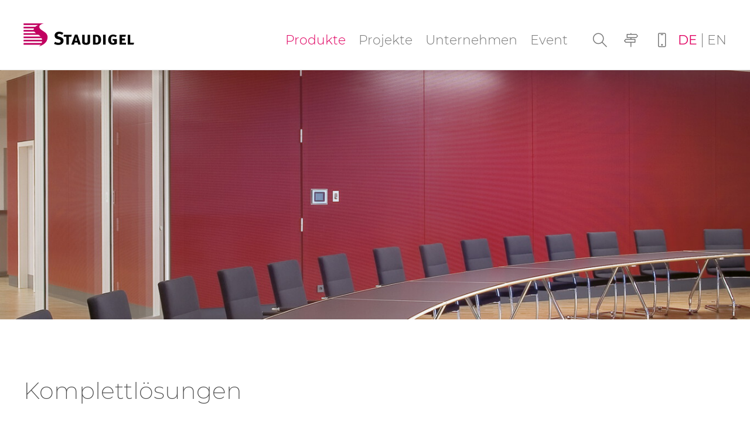

--- FILE ---
content_type: text/html; charset=UTF-8
request_url: https://www.staudigel.de/de/produkte/alpha-akustik/komplettl%C3%B6sungen
body_size: 7239
content:
<!DOCTYPE html>
<html lang="de">
<head>
<meta charset="UTF-8">
<title>Akustische Komplettlösungen - Staudigel GmbH</title>
<base href="https://www.staudigel.de/">
<meta name="robots" content="index,follow">
<meta name="description" content="">
<meta name="generator" content="Contao Open Source CMS">
<meta name="viewport" content="width=device-width,initial-scale=1.0">
<link rel="stylesheet" href="assets/css/layout.min.css,responsive.min.css,reset.min.css,icons.min.css,st...-9796fe8a.css"><script src="assets/js/jquery.min.js,mmenu.js,jquery.counterup.min.js,jquery.waypoints....-f516b864.js"></script><link rel="alternate" hreflang="de" href="https://www.staudigel.de/de/produkte/alpha-akustik/komplettl%C3%B6sungen">
<link rel="alternate" hreflang="x-default" href="https://www.staudigel.de/de/produkte/alpha-akustik/komplettl%C3%B6sungen">
<link rel="alternate" hreflang="en" href="https://www.staudigel.de/en/products/alpha-akustik/complete-solutions">
</head>
<body id="top">
<div id="wrapper">
<header id="header">
<div class="inside">
<div class="logo">
<a href="de/de">
<picture>
<source srcset="assets/images/1/Staudigel-Logo-pos-e7bac8bf.svg" media="(max-width: 480px)" width="94" height="20">
<source srcset="assets/images/a/Staudigel-Logo-pos-83e59b5a.svg" media="(max-width: 1024px)" width="142" height="30">
<img src="assets/images/2/Staudigel-Logo-pos-a7f63566.svg" width="189" height="40" alt="Staudigel GmbH">
</picture>
</a>
</div>
<!-- indexer::stop -->
<nav class="mod_changelanguage block">
<ul class="level_1">
<li class="lang-de active"><strong class="lang-de active">DE</strong></li>
<li class="lang-en"><a href="https://www.staudigel.de/en/products/alpha-akustik/complete-solutions" title="Complete solutions" class="lang-en" hreflang="en" aria-label="Go to current page in Englisch">EN</a></li>
</ul>
</nav>
<!-- indexer::continue -->
<div id="mobilenav">
<a href="#mmenu"><i class="icon-menu"></i></a>
</div>
<!-- indexer::stop -->
<nav class="mod_mmenu mobile_menu" id="mmenu">
<ul class="level_1">
<li class="no_desktop has_header first"><a href="de/" title="Start" class="no_desktop has_header first" tabindex="0">Start</a></li>
<li class="submenu trail has_header"><a href="de/produkte" title="Produkte" class="submenu trail has_header" tabindex="0" aria-haspopup="true">Produkte</a>
<ul class="level_2">
<li class="submenu trail first"><a href="de/produkte/alpha-akustik" title="ALPHA-AKUSTIK" class="submenu trail first" tabindex="0" aria-haspopup="true">ALPHA-AKUSTIK</a>
<ul class="level_3">
<li class="sibling first"><a href="de/produkte/alpha-akustik/alpha-subli-lite" title="ALPHA SUBLI-Lite" class="sibling first" tabindex="0">SUBLI-Lite</a></li>
<li class="sibling"><a href="de/produkte/alpha-akustik/alpha-nano-lite" title="NANO-Lite" class="sibling" tabindex="0">NANO-Lite</a></li>
<li class="sibling"><a href="de/produkte/alpha-akustik/lochplatten" title="Lochplatten" class="sibling" tabindex="0">Lochplatten</a></li>
<li class="sibling"><a href="de/produkte/alpha-akustik/schlitzplatten" title="Schlitzplatten" class="sibling" tabindex="0">Schlitzplatten</a></li>
<li class="sibling"><a href="de/produkte/alpha-akustik/schlitzplatten-lamellen" title="Schlitzplatten (Lamellen)" class="sibling" tabindex="0">Schlitzplatten (Lamellen)</a></li>
<li class="sibling"><a href="de/produkte/alpha-akustik/schrankt%C3%BCren" title="Schranktüren" class="sibling" tabindex="0">Schranktüren</a></li>
<li class="active last"><span class="active last">Komplettlösungen</span></li>
</ul>
</li>
<li><a href="de/produkte/m%C3%B6bel-bau" title="Möbel BAU" tabindex="0">Möbel BAU</a></li>
<li><a href="de/produkte/wand-design" title="Wand DESIGN" tabindex="0">Wand DESIGN</a></li>
<li class="has_header last"><a href="de/produkte/flex-paravent" title="Flex Paravent – der flexible Raumteiler" class="has_header last" tabindex="0">Flex Paravent</a></li>
</ul>
</li>
<li class="has_header"><a href="de/projekte" title="Projekte" class="has_header" tabindex="0">Projekte</a></li>
<li class="submenu"><a href="de/unternehmen" title="Unternehmen" class="submenu" tabindex="0" aria-haspopup="true">Unternehmen</a>
<ul class="level_2">
<li class="submenu first"><a href="de/service" title="Service" class="submenu first" tabindex="0" aria-haspopup="true">Service</a>
<ul class="level_3">
<li class="no_header first last"><a href="de/downloads" title="Downloads" class="no_header first last" tabindex="0">Downloads</a></li>
</ul>
</li>
<li><a href="de/unternehmen/geschichte" title="Geschichte" tabindex="0">Geschichte</a></li>
<li class="last"><a href="de/unternehmen/stellenangebote" title="Stellenangebote" class="last" tabindex="0">Stellenangebote</a></li>
</ul>
</li>
<li class="submenu"><a href="de/akustikkompetenz" title="Event" class="submenu" tabindex="0" aria-haspopup="true">Event</a>
<ul class="level_2">
<li class="first"><a href="de/akustikkompetenz/event-03-2025" title="Bauen heißt hören! – 25.03.2025" class="first" tabindex="0">Event 03/2025</a></li>
<li><a href="de/akustikkompetenz/event-04-2024" title="Bauen heißt hören! – 12.04.2024" tabindex="0">Event 04/2024</a></li>
<li><a href="de/akustikkompetenz/event-11-2023" title="Bauen heißt hören! – 10.11.2023" tabindex="0">Event 11/2023</a></li>
<li><a href="de/akustikkompetenz/event-03-2023" title="Bauen heißt hören! – 31.03.2023" tabindex="0">Event 03/2023</a></li>
<li><a href="de/akustikkompetenz/event-11-2022" title="Bauen heißt hören! – 18.11.2022" tabindex="0">Event 11/2022</a></li>
<li><a href="de/akustikkompetenz/event-04-2022" title="Bauen heißt hören! – 01.04.2022" tabindex="0">Event 04/2022</a></li>
<li class="last"><a href="de/akustikkompetenz/event-11-2021" title="Bauen heißt hören! – 05.11.2021" class="last" tabindex="0">Event 11/2021</a></li>
</ul>
</li>
<li class="stmp no_desktop"><a href="de/sitemap" title="Sitemap" class="stmp no_desktop" tabindex="0">Sitemap</a></li>
<li class="srch no_desktop"><a href="de/suche" title="Suche" class="srch no_desktop" tabindex="0">Suche</a></li>
<li class="cntct no_desktop last"><a href="de/kontakt" title="Kontakt" class="cntct no_desktop last" tabindex="0">Kontakt</a></li>
</ul>
</nav>
<!-- indexer::continue -->
<div class="iconnav">
<!-- indexer::stop -->
<nav class="mod_customnav iconnav block">
<a href="de/produkte/alpha-akustik/komplettl%C3%B6sungen#skipNavigation6" class="invisible">Navigation überspringen</a>
<ul class="level_1">
<li class="srch no_desktop first"><a href="de/suche" title="Suche" class="srch no_desktop first">Suche</a></li>
<li class="stmp no_desktop"><a href="de/sitemap" title="Sitemap" class="stmp no_desktop">Sitemap</a></li>
<li class="cntct no_desktop last"><a href="de/kontakt" title="Kontakt" class="cntct no_desktop last">Kontakt</a></li>
</ul>
<span id="skipNavigation6" class="invisible"></span>
</nav>
<!-- indexer::continue -->
</div>
<!-- indexer::stop -->
<nav class="mod_navigation mainnav block">
<a href="de/produkte/alpha-akustik/komplettl%C3%B6sungen#skipNavigation4" class="invisible">Navigation überspringen</a>
<ul class="level_1">
<li class="no_desktop has_header first"><a href="de/" title="Start" class="no_desktop has_header first">Start</a></li>
<li class="submenu trail has_header"><a href="de/produkte" title="Produkte" class="submenu trail has_header" aria-haspopup="true">Produkte</a>
<ul class="level_2">
<li class="submenu trail first"><a href="de/produkte/alpha-akustik" title="ALPHA-AKUSTIK" class="submenu trail first" aria-haspopup="true">ALPHA-AKUSTIK</a>
<ul class="level_3">
<li class="sibling first"><a href="de/produkte/alpha-akustik/alpha-subli-lite" title="ALPHA SUBLI-Lite" class="sibling first">SUBLI-Lite</a></li>
<li class="sibling"><a href="de/produkte/alpha-akustik/alpha-nano-lite" title="NANO-Lite" class="sibling">NANO-Lite</a></li>
<li class="sibling"><a href="de/produkte/alpha-akustik/lochplatten" title="Lochplatten" class="sibling">Lochplatten</a></li>
<li class="sibling"><a href="de/produkte/alpha-akustik/schlitzplatten" title="Schlitzplatten" class="sibling">Schlitzplatten</a></li>
<li class="sibling"><a href="de/produkte/alpha-akustik/schlitzplatten-lamellen" title="Schlitzplatten (Lamellen)" class="sibling">Schlitzplatten (Lamellen)</a></li>
<li class="sibling"><a href="de/produkte/alpha-akustik/schrankt%C3%BCren" title="Schranktüren" class="sibling">Schranktüren</a></li>
<li class="active last"><strong class="active last">Komplettlösungen</strong></li>
</ul>
</li>
<li><a href="de/produkte/m%C3%B6bel-bau" title="Möbel BAU">Möbel BAU</a></li>
<li><a href="de/produkte/wand-design" title="Wand DESIGN">Wand DESIGN</a></li>
<li class="has_header last"><a href="de/produkte/flex-paravent" title="Flex Paravent – der flexible Raumteiler" class="has_header last">Flex Paravent</a></li>
</ul>
</li>
<li class="has_header"><a href="de/projekte" title="Projekte" class="has_header">Projekte</a></li>
<li class="submenu"><a href="de/unternehmen" title="Unternehmen" class="submenu" aria-haspopup="true">Unternehmen</a>
<ul class="level_2">
<li class="submenu first"><a href="de/service" title="Service" class="submenu first" aria-haspopup="true">Service</a>
<ul class="level_3">
<li class="no_header first last"><a href="de/downloads" title="Downloads" class="no_header first last">Downloads</a></li>
</ul>
</li>
<li><a href="de/unternehmen/geschichte" title="Geschichte">Geschichte</a></li>
<li class="last"><a href="de/unternehmen/stellenangebote" title="Stellenangebote" class="last">Stellenangebote</a></li>
</ul>
</li>
<li class="submenu"><a href="de/akustikkompetenz" title="Event" class="submenu" aria-haspopup="true">Event</a>
<ul class="level_2">
<li class="first"><a href="de/akustikkompetenz/event-03-2025" title="Bauen heißt hören! – 25.03.2025" class="first">Event 03/2025</a></li>
<li><a href="de/akustikkompetenz/event-04-2024" title="Bauen heißt hören! – 12.04.2024">Event 04/2024</a></li>
<li><a href="de/akustikkompetenz/event-11-2023" title="Bauen heißt hören! – 10.11.2023">Event 11/2023</a></li>
<li><a href="de/akustikkompetenz/event-03-2023" title="Bauen heißt hören! – 31.03.2023">Event 03/2023</a></li>
<li><a href="de/akustikkompetenz/event-11-2022" title="Bauen heißt hören! – 18.11.2022">Event 11/2022</a></li>
<li><a href="de/akustikkompetenz/event-04-2022" title="Bauen heißt hören! – 01.04.2022">Event 04/2022</a></li>
<li class="last"><a href="de/akustikkompetenz/event-11-2021" title="Bauen heißt hören! – 05.11.2021" class="last">Event 11/2021</a></li>
</ul>
</li>
<li class="stmp no_desktop"><a href="de/sitemap" title="Sitemap" class="stmp no_desktop">Sitemap</a></li>
<li class="srch no_desktop"><a href="de/suche" title="Suche" class="srch no_desktop">Suche</a></li>
<li class="cntct no_desktop last"><a href="de/kontakt" title="Kontakt" class="cntct no_desktop last">Kontakt</a></li>
</ul>
<span id="skipNavigation4" class="invisible"></span>
</nav>
<!-- indexer::continue -->
</div>
</header>
<div class="custom">
<div id="underhead">
<div class="inside">
<!-- indexer::stop -->
<div class="mod_pageimage block">
<figure class="image_container">
<picture>
<source srcset="assets/images/9/Gmuender-Sha-03-2008-e8e2b5e9.jpg" media="(max-width: 480px)" width="480" height="360">
<source srcset="assets/images/3/Gmuender-Sha-03-2008-8ac612e2.jpg" media="(max-width: 800px)" width="800" height="450">
<source srcset="assets/images/3/Gmuender-Sha-03-2008-29fb8766.jpg" media="(max-width: 1366px)" width="1366" height="455">
<img src="assets/images/0/Gmuender-Sha-03-2008-83ceb4d6.jpg" width="1671" height="557" alt="Gmündener Schwäbisch Hall" title="Gmündener Schwäbisch Hall">
</picture>
</figure>
</div>
<!-- indexer::continue -->
</div>
</div>
</div>
<div id="container">
<main id="main">
<div class="inside">
<div class="mod_article block" id="article-22">
<div class="article_inside">
<h1 class="ce_headline">
Komplettlösungen</h1>
<div class="rs-columns ce_rs_columns_start">
<div class="rs-column -large-col-2-1 -large-first -large-first-row -medium-col-2-1 -medium-first -medium-first-row -small-col-1-1 -small-first -small-last -small-first-row">
<div class="ce_text block">
<p>Komplettlösungen für mobile und feste Trennwände runden das ALPHA-AKUSTIK® Spektrum ab. Eine Trennwand soll ein hohes Maß an Schalldämmung bringen und gleichzeitig für eine gute Schallabsorption sorgen.</p>
<p>Diese Forderungen müssen sich nicht ausschließen. ALPHA-AKUSTIK® bietet Komplettelemente, die statt einer vollen Beplankung in die Wand eingehängt werden können. Die genannten Forderungen werden vom Absorberelement erfüllt.</p>
</div>
</div><div class="rs-column -large-col-2-1 -large-last -large-first-row -medium-col-2-1 -medium-last -medium-first-row -small-col-1-1 -small-first -small-last">
<div class="ce_downloads block">
<h3>Downloads</h3>
<ul>
<li class="download-element ext-pdf">
<a href="de/produkte/alpha-akustik/komplettl%C3%B6sungen?file=files/content/downloads/produkte/Staudigel_Platten_mit_Aufdopplung.pdf&amp;cid=169" title="Die Datei Staudigel_Platten_mit_Aufdopplung.pdf herunterladen" type="application/pdf">Messprotokolle Platten mit Aufdopplung <span class="size">(1,5 MiB)</span></a>
</li>
</ul>
</div>
</div></div>
</div>
</div>
</div>
</main>
</div>
<footer id="footer">
<div class="inside">
<div class="socialz">
<a href="https://www.instagram.com/staudigel_gmbh/" target="_blank">
<img src="files/theme/misc/instagram.svg" alt="Staudigel Instagram">
<div class="name">Instagram</div></a>
</div>
<!-- indexer::stop -->
<nav class="mod_customnav footernav block">
<a href="de/produkte/alpha-akustik/komplettl%C3%B6sungen#skipNavigation11" class="invisible">Navigation überspringen</a>
<ul class="level_1">
<li class="no_desktop has_header first"><a href="de/" title="Start" class="no_desktop has_header first">Start</a></li>
<li><a href="de/impressum" title="Impressum">Impressum</a></li>
<li><a href="de/datenschutz" title="Datenschutz">Datenschutz</a></li>
<li><a href="de/agb" title="AGB">AGB</a></li>
<li class="no_header"><a href="de/downloads" title="Downloads" class="no_header">Downloads</a></li>
<li class="last"><a href="de/datenschutz#cookiesettings" title="Cookie-Einst." class="last">Cookie-Einst.</a></li>
</ul>
<span id="skipNavigation11" class="invisible"></span>
</nav>
<!-- indexer::continue -->
<div class="cpyrght">
<div class="text">
@2018 Staudigel GmbH
</div>
</div>
<div id='euf_overlay' class='euf_overlay' data-moduleid='22'
data-delay='8'    data-expires='30'  >
<div class='euf_overlay__content mod_euf_overlay block' >
<button class='euf_overlay__close'>
&times;
</button>
<p><span style="color: #e00061; font-size: 2rem;"><strong>!BAUEN heißt HÖREN!</strong></span></p>
<p><strong>Veranstaltung für eine bessere Raumakustik</strong></p>
<p>Interessierte und Experten guter Raumakustik treffen sich am <strong><span style="color: #e00061;">13. März 2026 </span></strong>zu einem interaktiven Klang::Wirk::Shop und zu transdisziplinären Erfahrungsaustausch.</p>
<p><a href="de/akustikkompetenz">Jetzt anmelden</a></p>
</div>
</div>
</div>
</footer>
</div>
<script src="assets/jquery-ui/js/jquery-ui.min.js"></script>
<script>jQuery(function($){$(document).ready(function(){$(document).accordion({heightStyle:'content',header:'div.toggler',collapsible:!0,active:!1,create:function(event,ui){ui.header.addClass('active');$('div.toggler').attr('tabindex',0)},activate:function(event,ui){ui.newHeader.addClass('active');ui.oldHeader.removeClass('active');$('div.toggler').attr('tabindex',0);var scrollTop=$(".accordion").scrollTop();if(!ui.newHeader.length)return;var top=$(ui.newHeader).offset().top;$("html,body").animate({scrollTop:scrollTop+top-100},(600))}})})})</script>
<script src="bundles/contaoglightbox/js/glightbox.min.js?v=8ee6b04e"></script><script>(function(){'use strict';document.querySelectorAll('a[data-lightbox]').forEach((element)=>{if(!!element.dataset.lightbox){element.setAttribute('data-gallery',element.dataset.lightbox)}else{element.setAttribute('data-gallery',crypto.randomUUID())}});GLightbox({selector:'a[data-lightbox]'})})()</script>
<script>document.addEventListener("DOMContentLoaded",function(){const menu=document.querySelector('#mmenu');if(null!==menu&&0===menu.querySelectorAll('li.active').length){const trails=menu.querySelectorAll('li.trail');if(0<trails.length){trails.item(trails.length-1).classList.add('active')}}
new Mmenu('#mmenu',{"navbar":{"title":"Men\u00fc"},"offCanvas":{"position":"left-front"},"theme":"light"},{"classNames":{"selected":"active"},"offCanvas":{"page":{"selector":"#wrapper"}}})})</script>
<script src="system/modules/euf_overlay/assets/js/overlay_showAfterTime.js"></script>
<script>jQuery(document).ready(function($){$('.counter').counterUp({delay:10,time:2000,offset:100,beginAt:0})})</script>
<script type="application/ld+json">
{
    "@context": "https:\/\/schema.org",
    "@graph": [
        {
            "@type": "WebPage"
        }
    ]
}
</script>
<script type="application/ld+json">
{
    "@context": "https:\/\/schema.contao.org",
    "@graph": [
        {
            "@type": "Page",
            "fePreview": false,
            "groups": [],
            "noSearch": false,
            "pageId": 25,
            "protected": false,
            "title": "Akustische Komplettlösungen"
        }
    ]
}
</script><!-- indexer::stop -->
<div  class="contao-cookiebar cc-wrap cookiebar_default cc-middle cc-blocked" role="complementary" aria-describedby="cookiebar-desc" data-nosnippet>
<div class="cc-inner" aria-live="assertive" role="alert">
<div id="cookiebar-desc" class="cc-head">
<p>Diese Website erfüllt die Pflicht zum Hinweis auf den Einsatz von Cookies.</p>                    </div>
<div class="cc-groups">
<div class="cc-group">
<input type="checkbox" name="group[]" id="g1" value="1" data-toggle-cookies disabled checked>
<label for="g1" class="group">Essenziell</label>
<button class="cc-detail-btn cc-focus" data-toggle-group aria-expanded="false" aria-controls="cg1">
<span>Details einblenden<span class="cc-invisible"> für Essenziell</span></span>
<span>Details ausblenden<span class="cc-invisible"> für Essenziell</span></span>
</button>
<div id="cg1" class="cc-cookies toggle-group">
<div class="cc-cookie">
<input type="checkbox" name="cookie[]" id="c2" value="2" disabled checked>
<label for="c2" class="cookie">Contao HTTPS CSRF Token</label>
<p>Schützt vor Cross-Site-Request-Forgery Angriffen.</p>                                                                            <div class="cc-cookie-info">
<div><span>Speicherdauer:</span> Dieses Cookie bleibt nur für die aktuelle Browsersitzung bestehen.</div>
</div>
</div>
<div class="cc-cookie">
<input type="checkbox" name="cookie[]" id="c3" value="3" disabled checked>
<label for="c3" class="cookie">PHP SESSION ID</label>
<p>Speichert die aktuelle PHP-Session.</p>                                                                            <div class="cc-cookie-info">
<div><span>Speicherdauer:</span> Dieses Cookie bleibt nur für die aktuelle Browsersitzung bestehen.</div>
</div>
</div>
</div>
</div>
<div class="cc-group">
<input type="checkbox" name="group[]" id="g2" value="2" data-toggle-cookies>
<label for="g2" class="group">Streaming-Dienste</label>
<button class="cc-detail-btn cc-focus" data-toggle-group aria-expanded="false" aria-controls="cg2">
<span>Details einblenden<span class="cc-invisible"> für Streaming-Dienste</span></span>
<span>Details ausblenden<span class="cc-invisible"> für Streaming-Dienste</span></span>
</button>
<div id="cg2" class="cc-cookies toggle-group">
<div class="cc-cookie">
<input type="checkbox" name="cookie[]" id="c4" value="4">
<label for="c4" class="cookie">Youtube-iFrame</label>
<p>Dies ist der Video-Player-Dienst von Youtube.</p>                                                                            <div class="cc-cookie-info">
<div><span>Anbieter:</span> Google Ireland Limited</div>
<div><span>Speicherdauer:</span> 2 Tage</div>
</div>
<button class="cc-detail-btn-details cc-focus" data-toggle-group aria-expanded="false" aria-controls="cc4">
<span>Mehr Details einblenden<span class="cc-invisible"> für Youtube-iFrame</span></span>
<span>Mehr Details ausblenden<span class="cc-invisible"> für Youtube-iFrame</span></span>
</button>
<div id="cc4" class="cc-cookie-desc toggle-group" style="display: none">
<p><strong>Verarbeitendes Unternehmen</strong><br>Google Ireland Limited Google Building Gordon House, 4 Barrow St, Dublin, D04 E5W5, Ireland.</p>
<p><strong>Zweck der Daten</strong><br>Diese Liste stellt die Zwecke der Datenerhebung und -verarbeitung dar.</p>
<ul>
<li>Videos anzeigen</li>
</ul>
<p><strong>Genutzte Technologien</strong></p>
<ul>
<li>Cookies (wenn der &#34;Privacy-Enhanced&#34; Modus nicht aktiviert ist)</li>
</ul>
<p><strong>Gesammelte Daten</strong></p>
<p>Diese Liste enthält alle (persönlichen) Daten, die von oder durch die Nutzung dieses Dienstes gesammelt werden.</p>
<p><strong>Geräteinformationen<br></strong></p>
<ul>
<li>IP-Adresse</li>
<li>Referrer URL</li>
<li>Angesehene Videos</li>
</ul>
<p><strong> Rechtliche Grundlage</strong></p>
<p>Im folgenden wird die erforderliche Rechtsgrundlage für die Verarbeitung von Daten genannt: Art. 6 Abs. 1 S. 1 lit. a DSGVO, Ort der Verarbeitung: Europäische Union</p>
<p><strong>Aufbewahrungsdauer<br></strong>Die Aufbewahrungsdauer ist die Zeitspanne, in der die gesammelten Daten für die Verarbeitung gespeichert werden. Die Daten müssen gelöscht werden, sobald sie für die angegebenen Verarbeitungszwecke nicht mehr benötigt werden. Die Daten werden gelöscht, sobald sie nicht mehr für die Verarbeitungszwecke benötigt werden.</p>
<p><strong>Datenempfänger<br></strong>Alphabet Inc.<br>Google LLC<br>Google Ireland Limited<br>Datenschutzbeauftragter des verarbeitenden Unternehmens<br>Nachfolgend finden Sie die E-Mail-Adresse des Datenschutzbeauftragten des verarbeitenden Unternehmens.</p>
<p>https://support.google.com/policies/contact/general_privacy_form</p>
<p><strong>Weitergabe an Drittländer</strong><br>Dieser Service kann die erfassten Daten an ein anderes Land weiterleiten. Bitte beachten Sie, dass dieser Service Daten außerhalb der Europäischen Union und des europäischen Wirtschaftsraums und in ein Land, welches kein angemessenes Datenschutzniveau bietet, übertragen kann. Falls die Daten in die USA übertragen werden, besteht das Risiko, dass Ihre Daten von US Behörden zu Kontroll- und Überwachungszwecken verarbeitet werden können, ohne dass Ihnen möglicherweise Rechtsbehelfsmöglichkeiten zustehen.</p>
<p>Nachfolgend finden Sie eine Liste der Länder, in die die Daten übertragen werden. Dies kann für verschiedene Zwecke der Fall sein, z. B. zum Speichern oder Verarbeiten.</p>
<p><strong>Weltweit<br></strong>Klicken Sie hier, um die Datenschutzbestimmungen des Datenverarbeiters zu lesen. https://policies.google.com/privacy?hl&#61;en</p>
<p>Klicken Sie hier, um auf allen Domains des verarbeitenden Unternehmens zu widerrufen. https://safety.google/privacy/privacy-controls/</p>
<p>Klicken Sie hier, um die Cookie-Richtlinie des Datenverarbeiters zu lesen. https://policies.google.com/technologies/cookies?hl&#61;en</p>
<p><strong>Speicherinformation</strong><br>Unten sehen Sie die längste potenzielle Speicherdauer auf einem Gerät, die bei Verwendung der Cookie-Speichermethode und bei Verwendung anderer Methoden festgelegt wurde. Höchstgrenze für die Speicherung von Cookies: 10 Jahre, 2 Tage</p>                                        </div>
</div>
<div class="cc-cookie">
<input type="checkbox" name="cookie[]" id="c5" value="5">
<label for="c5" class="cookie">Vimeo-iFrame</label>
<p>Dies ist ein Dienst zum Anzeigen von Videoinhalten.</p>                                                                            <div class="cc-cookie-info">
<div><span>Anbieter:</span> Vimeo LLC</div>
<div><span>Speicherdauer:</span> 2 Jahre</div>
</div>
<button class="cc-detail-btn-details cc-focus" data-toggle-group aria-expanded="false" aria-controls="cc5">
<span>Mehr Details einblenden<span class="cc-invisible"> für Vimeo-iFrame</span></span>
<span>Mehr Details ausblenden<span class="cc-invisible"> für Vimeo-iFrame</span></span>
</button>
<div id="cc5" class="cc-cookie-desc toggle-group" style="display: none">
<p><strong>Verarbeitendes Unternehmen</strong><br>Vimeo LLC<br>555 West 18th Street, New York, New York 10011, United States of America</p>
<p><strong>Zweck der Daten</strong><br>Diese Liste stellt die Zwecke der Datenerhebung und -verarbeitung dar.</p>
<ul>
<li>Videos anzeigen</li>
</ul>
<p><strong>Genutzte Technologien</strong></p>
<ul>
<li>Cookies</li>
</ul>
<p><strong>Gesammelte Daten</strong><br>Diese Liste enthält alle (persönlichen) Daten, die von oder durch die Nutzung dieses Dienstes gesammelt werden.</p>
<ul>
<li>Browser-Informationen</li>
<li>Browser-Sprache</li>
<li>Browser-Typ</li>
<li>Cookie-Informationen</li>
<li>Geräteinformationen</li>
<li>Gerätebestriebssystem</li>
<li>Informationen aus Drittanbieterquellen</li>
<li>IP-Adresse</li>
<li>Besuchte Seiten</li>
<li>Referrer URL</li>
</ul>
<p>Informationen die Nutzer auf der Seite zur Verfügung stellen Suchanfragen.</p>
<p><strong>Rechtliche Grundlage</strong><br>Im folgenden wird die erforderliche Rechtsgrundlage für die Verarbeitung von Daten genannt</p>
<p>Art. 6 Abs. 1 S. 1 lit. a DSGVO</p>
<p><strong>Ort der Verarbeitung</strong><br>Vereinigte Staaten von Amerika</p>
<p><strong>Aufbewahrungsdauer</strong><br>Die Aufbewahrungsdauer ist die Zeitspanne, in der die gesammelten Daten für die Verarbeitung gespeichert werden. Die Daten müssen gelöscht werden, sobald sie für die angegebenen Verarbeitungszwecke nicht mehr benötigt werden.</p>
<p>Die Daten werden gelöscht, sobald sie nicht mehr für die Verarbeitungszwecke benötigt werden.</p>
<p><strong>Datenempfänger</strong><br>Google Analytics<br>Vimeo LLC<br>Service Partner<br>Datenschutzbeauftragter des verarbeitenden Unternehmens<br>Nachfolgend finden Sie die E-Mail-Adresse des Datenschutzbeauftragten des verarbeitenden Unternehmens.</p>
<p><a href="&#109;&#97;&#105;&#108;&#116;&#111;&#58;&#80;&#x72;&#105;&#x76;&#97;&#x63;&#121;&#x40;&#118;&#x69;&#109;&#x65;&#111;&#x2E;&#99;&#x6F;&#109;" class="email">&#80;&#x72;&#105;&#x76;&#97;&#x63;&#121;&#x40;&#118;&#x69;&#109;&#x65;&#111;&#x2E;&#99;&#x6F;&#109;</a></p>
<p><strong>Weitergabe an Drittländer</strong><br>Dieser Service kann die erfassten Daten an ein anderes Land weiterleiten. Bitte beachten Sie, dass dieser Service Daten außerhalb der Europäischen Union und des europäischen Wirtschaftsraums und in ein Land, welches kein angemessenes Datenschutzniveau bietet, übertragen kann. Falls die Daten in die USA übertragen werden, besteht das Risiko, dass Ihre Daten von US Behörden zu Kontroll- und Überwachungszwecken verarbeitet werden können, ohne dass Ihnen möglicherweise Rechtsbehelfsmöglichkeiten zustehen.Nachfolgend finden Sie eine Liste der Länder, in die die Daten übertragen werden. Dies kann für verschiedene Zwecke der Fall sein, z. B. zum Speichern oder Verarbeiten.</p>
<p><strong>Vereinigte Staaten von Amerika</strong></p>
<p>Klicken Sie hier, um die Datenschutzbestimmungen des Datenverarbeiters zu lesen. https://vimeo.com/privacy</p>
<p>Klicken Sie hier, um auf allen Domains des verarbeitenden Unternehmens zu widerrufen. https://vimeo.com/cookie_policy</p>
<p>Klicken Sie hier, um die Cookie-Richtlinie des Datenverarbeiters zu lesen. https://vimeo.com/cookie_policy</p>
<p><strong>Speicherinformation</strong><br>Unten sehen Sie die längste potenzielle Speicherdauer auf einem Gerät, die bei Verwendung der Cookie-Speichermethode und bei Verwendung anderer Methoden festgelegt wurde.</p>
<p>Höchstgrenze für die Speicherung von Cookies: 2 Jahre</p>                                        </div>
</div>
</div>
</div>
<div class="cc-group">
<input type="checkbox" name="group[]" id="g4" value="4" data-toggle-cookies>
<label for="g4" class="group">Statistik</label>
<button class="cc-detail-btn cc-focus" data-toggle-group aria-expanded="false" aria-controls="cg4">
<span>Details einblenden<span class="cc-invisible"> für Statistik</span></span>
<span>Details ausblenden<span class="cc-invisible"> für Statistik</span></span>
</button>
<div id="cg4" class="cc-cookies toggle-group">
<div class="cc-cookie">
<input type="checkbox" name="cookie[]" id="c27" value="27">
<label for="c27" class="cookie">Google Analytics</label>
<div class="cc-cookie-info">
<div><span>Anbieter:</span> Google Ireland</div>
<div><span>Speicherdauer:</span> 2 years</div>
</div>
</div>
</div>
</div>
</div>
<div class="cc-footer highlight">
<button class="cc-btn cc-focus save" data-save>Auswahl speichern</button>
<button class="cc-btn cc-focus success" data-accept-all>Alle akzeptieren</button>
</div>
<div class="cc-info">
<p>Durch die Verwendung von Cookies können Internetseiten nutzerfreundlich, effektiv und sicherer gemacht werden. Dabei werden Textdateien mit Informationspunkten auf Basis von Nutzeraktivitäten temporär im Browser des Benutzers abgelegt. Besuchs-Präferenzen und Webseiten-Einstellungen können somit definiert und gespeichert werden. Diese Seite nutzt Website-Tracking-Technologien von Dritten, um ihre Dienste anzubieten, stetig zu verbessern und Werbung entsprechend den Interessen der Nutzer anzuzeigen.</p>                                    <a class="cc-focus" href="https://www.staudigel.de/de/impressum">Impressum</a>
<a class="cc-focus" href="https://www.staudigel.de/de/datenschutz">Datenschutz</a>
</div>
</div>
</div>
<!-- indexer::continue -->
<script>var cookiebar=new ContaoCookiebar({configId:1,pageId:1,hideOnInit:0,blocking:1,focusTrap:1,version:1,lifetime:63072000,consentLog:0,token:'ccb_contao_token',doNotTrack:0,currentPageId:25,excludedPageIds:null,cookies:{"4":{"id":4,"type":"iframe","checked":!1,"token":["yt_cookie"],"resources":[],"priority":0,"scripts":[],"iframeType":"youtube"},"5":{"id":5,"type":"iframe","checked":!1,"token":["vimeo_cookie"],"resources":[],"priority":0,"scripts":[],"iframeType":"vimeo"},"27":{"id":27,"type":"googleAnalytics","checked":!1,"token":["google_anlyt"],"resources":[{"src":"https:\/\/www.googletagmanager.com\/gtag\/js?id=UA-163891160-1","flags":["async"],"mode":1}],"priority":0,"scripts":[{"script":"window.dataLayer=window.dataLayer||[];function gtag(){dataLayer.push(arguments)} gtag('js',new Date());gtag('config','UA-163891160-1')","position":3,"mode":1},{"script":"try{ let keys = []; Object.keys(window.google_tag_manager).forEach((key) => { if(key.indexOf('G-') === 0 || key.indexOf('GTM-') === 0){ window['ga-disable-' + key] = true; } }); }catch (e) {}","position":3,"mode":2}]}},configs:[],texts:{acceptAndDisplay:'Akzeptieren und anzeigen'}})</script></body>
</html>

--- FILE ---
content_type: text/css
request_url: https://www.staudigel.de/assets/css/layout.min.css,responsive.min.css,reset.min.css,icons.min.css,st...-9796fe8a.css
body_size: 23562
content:
body,form,figure{margin:0;padding:0}img{border:0}header,footer,nav,section,aside,article,figure,figcaption{display:block}body{font-size:100.01%}select,input,textarea{font-size:99%}#container,.inside{position:relative}#main,#left,#right{float:left;position:relative}#main{width:100%}#left{margin-left:-100%}#right{margin-right:-100%}#footer{clear:both}#main .inside{min-height:1px}.ce_gallery>ul,.content-gallery>ul{margin:0;padding:0;overflow:hidden;list-style:none}.ce_gallery>ul li,.content-gallery>ul li{float:left}.ce_gallery>ul li.col_first,.content-gallery>ul li.col_first{clear:left}.float_left,.media--left>figure{float:left}.float_right,.media--right>figure{float:right}.block{overflow:hidden}.media{display:flow-root}.clear,#clear{height:.1px;font-size:.1px;line-height:.1px;clear:both}.invisible{border:0;clip:rect(0 0 0 0);height:1px;margin:-1px;overflow:hidden;padding:0;position:absolute;width:1px}.custom{display:block}#container:after,.custom:after{content:"";display:table;clear:both}
@media (max-width:767px){#wrapper{margin:0;width:auto}#container{padding-left:0;padding-right:0}#main,#left,#right{float:none;width:auto}#left{right:0;margin-left:0}#right{margin-right:0}}img{max-width:100%;height:auto}.audio_container audio{max-width:100%}.video_container video{max-width:100%;height:auto}.aspect,.responsive{position:relative;height:0}.aspect iframe,.responsive iframe{position:absolute;top:0;left:0;width:100%;height:100%}.aspect--16\:9,.responsive.ratio-169{padding-bottom:56.25%}.aspect--16\:10,.responsive.ratio-1610{padding-bottom:62.5%}.aspect--21\:9,.responsive.ratio-219{padding-bottom:42.8571%}.aspect--4\:3,.responsive.ratio-43{padding-bottom:75%}.aspect--3\:2,.responsive.ratio-32{padding-bottom:66.6666%}
header,footer,nav,section,aside,main,article,figure,figcaption{display:block}body,div,h1,h2,h3,h4,h5,h6,p,blockquote,pre,code,ol,ul,li,dl,dt,dd,figure,table,th,td,form,fieldset,legend,input,textarea{margin:0;padding:0}table{border-spacing:0;border-collapse:collapse}caption,th,td{text-align:left;text-align:start;vertical-align:top}abbr,acronym{font-variant:normal;border-bottom:1px dotted #666;cursor:help}blockquote,q{quotes:none}fieldset,img,iframe{border:0}ul{list-style-type:none}sup{vertical-align:text-top}sub{vertical-align:text-bottom}del{text-decoration:line-through}ins{text-decoration:none}body{font:12px/1 "Lucida Grande","Lucida Sans Unicode",Verdana,sans-serif;color:#000}input,button,textarea,select{font-family:inherit;font-size:99%;font-weight:inherit}pre,code{font-family:Monaco,monospace}h1,h2,h3,h4,h5,h6{font-size:100%;font-weight:400}h1{font-size:1.8333em}h2{font-size:1.6667em}h3{font-size:1.5em}h4{font-size:1.3333em}table{font-size:inherit}caption,th{font-weight:700}a{color:#00f}h1,h2,h3,h4,h5,h6{margin-top:1em}h1,h2,h3,h4,h5,h6,p,pre,blockquote,table,ol,ul,form{margin-bottom:12px}
.download-element{padding:3px 6px 3px 22px;background:url(../../assets/contao/images/iconPLAIN.svg) left center no-repeat}ul.enclosure{padding-left:0}li.download-element{list-style-type:none}.ext-xl{background-image:url(../../assets/contao/images/iconXL.svg)}.ext-xls{background-image:url(../../assets/contao/images/iconXLS.svg)}.ext-xlsx{background-image:url(../../assets/contao/images/iconXLSX.svg)}.ext-hqx{background-image:url(../../assets/contao/images/iconHQX.svg)}.ext-cpt{background-image:url(../../assets/contao/images/iconCPT.svg)}.ext-bin{background-image:url(../../assets/contao/images/iconBIN.svg)}.ext-doc{background-image:url(../../assets/contao/images/iconDOC.svg)}.ext-docx{background-image:url(../../assets/contao/images/iconDOCX.svg)}.ext-word{background-image:url(../../assets/contao/images/iconWORD.svg)}.ext-cto{background-image:url(../../assets/contao/images/iconCTO.svg)}.ext-dms{background-image:url(../../assets/contao/images/iconDMS.svg)}.ext-lha{background-image:url(../../assets/contao/images/iconLHA.svg)}.ext-lzh{background-image:url(../../assets/contao/images/iconLZH.svg)}.ext-exe{background-image:url(../../assets/contao/images/iconEXE.svg)}.ext-class{background-image:url(../../assets/contao/images/iconCLASS.svg)}.ext-so{background-image:url(../../assets/contao/images/iconSO.svg)}.ext-sea{background-image:url(../../assets/contao/images/iconSEA.svg)}.ext-dll{background-image:url(../../assets/contao/images/iconDLL.svg)}.ext-oda{background-image:url(../../assets/contao/images/iconODA.svg)}.ext-pdf{background-image:url(../../assets/contao/images/iconPDF.svg)}.ext-ai{background-image:url(../../assets/contao/images/iconAI.svg)}.ext-eps{background-image:url(../../assets/contao/images/iconEPS.svg)}.ext-ps{background-image:url(../../assets/contao/images/iconPS.svg)}.ext-pps{background-image:url(../../assets/contao/images/iconPPS.svg)}.ext-ppt{background-image:url(../../assets/contao/images/iconPPT.svg)}.ext-pptx{background-image:url(../../assets/contao/images/iconPPTX.svg)}.ext-smi{background-image:url(../../assets/contao/images/iconSMI.svg)}.ext-smil{background-image:url(../../assets/contao/images/iconSMIL.svg)}.ext-mif{background-image:url(../../assets/contao/images/iconMIF.svg)}.ext-odc{background-image:url(../../assets/contao/images/iconODC.svg)}.ext-odf{background-image:url(../../assets/contao/images/iconODF.svg)}.ext-odg{background-image:url(../../assets/contao/images/iconODG.svg)}.ext-odi{background-image:url(../../assets/contao/images/iconODI.svg)}.ext-odp{background-image:url(../../assets/contao/images/iconODP.svg)}.ext-ods{background-image:url(../../assets/contao/images/iconODS.svg)}.ext-odt{background-image:url(../../assets/contao/images/iconODT.svg)}.ext-wbxml{background-image:url(../../assets/contao/images/iconWBXML.svg)}.ext-wmlc{background-image:url(../../assets/contao/images/iconWMLC.svg)}.ext-dmg{background-image:url(../../assets/contao/images/iconDMG.svg)}.ext-dcr{background-image:url(../../assets/contao/images/iconDCR.svg)}.ext-dir{background-image:url(../../assets/contao/images/iconDIR.svg)}.ext-dxr{background-image:url(../../assets/contao/images/iconDXR.svg)}.ext-dvi{background-image:url(../../assets/contao/images/iconDVI.svg)}.ext-gtar{background-image:url(../../assets/contao/images/iconGTAR.svg)}.ext-inc{background-image:url(../../assets/contao/images/iconINC.svg)}.ext-php{background-image:url(../../assets/contao/images/iconPHP.svg)}.ext-php3{background-image:url(../../assets/contao/images/iconPHP3.svg)}.ext-php4{background-image:url(../../assets/contao/images/iconPHP4.svg)}.ext-php5{background-image:url(../../assets/contao/images/iconPHP5.svg)}.ext-phtml{background-image:url(../../assets/contao/images/iconPHTML.svg)}.ext-phps{background-image:url(../../assets/contao/images/iconPHPS.svg)}.ext-js{background-image:url(../../assets/contao/images/iconJS.svg)}.ext-psd{background-image:url(../../assets/contao/images/iconPSD.svg)}.ext-rar{background-image:url(../../assets/contao/images/iconRAR.svg)}.ext-fla{background-image:url(../../assets/contao/images/iconFLA.svg)}.ext-swf{background-image:url(../../assets/contao/images/iconSWF.svg)}.ext-sit{background-image:url(../../assets/contao/images/iconSIT.svg)}.ext-tar{background-image:url(../../assets/contao/images/iconTAR.svg)}.ext-tgz{background-image:url(../../assets/contao/images/iconTGZ.svg)}.ext-xhtml{background-image:url(../../assets/contao/images/iconXHTML.svg)}.ext-xht{background-image:url(../../assets/contao/images/iconXHT.svg)}.ext-zip{background-image:url(../../assets/contao/images/iconZIP.svg)}.ext-m4a{background-image:url(../../assets/contao/images/iconM4A.svg)}.ext-mp3{background-image:url(../../assets/contao/images/iconMP3.svg)}.ext-wma{background-image:url(../../assets/contao/images/iconWMA.svg)}.ext-mpeg{background-image:url(../../assets/contao/images/iconMPEG.svg)}.ext-wav{background-image:url(../../assets/contao/images/iconWAV.svg)}.ext-ogg{background-image:url(../../assets/contao/images/iconOGG.svg)}.ext-mid{background-image:url(../../assets/contao/images/iconMID.svg)}.ext-midi{background-image:url(../../assets/contao/images/iconMIDI.svg)}.ext-aif{background-image:url(../../assets/contao/images/iconAIF.svg)}.ext-aiff{background-image:url(../../assets/contao/images/iconAIFF.svg)}.ext-aifc{background-image:url(../../assets/contao/images/iconAIFC.svg)}.ext-ram{background-image:url(../../assets/contao/images/iconRAM.svg)}.ext-rm{background-image:url(../../assets/contao/images/iconRM.svg)}.ext-rpm{background-image:url(../../assets/contao/images/iconRPM.svg)}.ext-ra{background-image:url(../../assets/contao/images/iconRA.svg)}.ext-bmp{background-image:url(../../assets/contao/images/iconBMP.svg)}.ext-gif{background-image:url(../../assets/contao/images/iconGIF.svg)}.ext-jpeg{background-image:url(../../assets/contao/images/iconJPEG.svg)}.ext-jpg{background-image:url(../../assets/contao/images/iconJPG.svg)}.ext-jpe{background-image:url(../../assets/contao/images/iconJPE.svg)}.ext-png{background-image:url(../../assets/contao/images/iconPNG.svg)}.ext-tiff{background-image:url(../../assets/contao/images/iconTIFF.svg)}.ext-tif{background-image:url(../../assets/contao/images/iconTIF.svg)}.ext-svg{background-image:url(../../assets/contao/images/iconSVG.svg)}.ext-svgz{background-image:url(../../assets/contao/images/iconSVGZ.svg)}.ext-webp{background-image:url(../../assets/contao/images/iconWEBP.svg)}.ext-avif{background-image:url(../../assets/contao/images/iconAVIF.svg)}.ext-heic{background-image:url(../../assets/contao/images/iconHEIC.svg)}.ext-jxl{background-image:url(../../assets/contao/images/iconJXL.svg)}.ext-eml{background-image:url(../../assets/contao/images/iconEML.svg)}.ext-asp{background-image:url(../../assets/contao/images/iconASP.svg)}.ext-css{background-image:url(../../assets/contao/images/iconCSS.svg)}.ext-scss{background-image:url(../../assets/contao/images/iconSCSS.svg)}.ext-less{background-image:url(../../assets/contao/images/iconLESS.svg)}.ext-html{background-image:url(../../assets/contao/images/iconHTML.svg)}.ext-htm{background-image:url(../../assets/contao/images/iconHTM.svg)}.ext-md{background-image:url(../../assets/contao/images/iconMD.svg)}.ext-shtml{background-image:url(../../assets/contao/images/iconSHTML.svg)}.ext-txt{background-image:url(../../assets/contao/images/iconTXT.svg)}.ext-text{background-image:url(../../assets/contao/images/iconTEXT.svg)}.ext-log{background-image:url(../../assets/contao/images/iconLOG.svg)}.ext-rtx{background-image:url(../../assets/contao/images/iconRTX.svg)}.ext-rtf{background-image:url(../../assets/contao/images/iconRTF.svg)}.ext-xml{background-image:url(../../assets/contao/images/iconXML.svg)}.ext-xsl{background-image:url(../../assets/contao/images/iconXSL.svg)}.ext-mp4{background-image:url(../../assets/contao/images/iconMP4.svg)}.ext-m4v{background-image:url(../../assets/contao/images/iconM4V.svg)}.ext-mov{background-image:url(../../assets/contao/images/iconMOV.svg)}.ext-wmv{background-image:url(../../assets/contao/images/iconWMV.svg)}.ext-webm{background-image:url(../../assets/contao/images/iconWEBM.svg)}.ext-qt{background-image:url(../../assets/contao/images/iconQT.svg)}.ext-rv{background-image:url(../../assets/contao/images/iconRV.svg)}.ext-avi{background-image:url(../../assets/contao/images/iconAVI.svg)}.ext-ogv{background-image:url(../../assets/contao/images/iconOGV.svg)}.ext-movie{background-image:url(../../assets/contao/images/iconMOVIE.svg)}
.ce_heroimage .heroimage-wrapper {
    margin: 0;
    padding: 0;
    width: 100%;
    max-width: 100%;
    min-height: 100px;
    background-color: #292b2c;
    background-repeat: no-repeat, no-repeat;
    background-size: cover;
    background-position: center top;
    display: flex !important;
}

.ce_heroimage .heroimage-background-overlay {
    width: 100%;
    display: flex;
    align-items: center;
    max-width: 100%;
    justify-content: flex-end;
    position: relative;
}

.ce_heroimage .heroimage-background-overlay:after {
    content: "";
    width: 100%;
    height: auto;
    position: absolute;
    z-index: 1;
    top: 0;
    right: 0;
    left: 0;
    bottom: 0;
    background-color: #000000;
    opacity: 0;
}

/** Opacity is defined in the data-attribute of .heroimage-background-overlay **/
.ce_heroimage .heroimage-background-overlay[data-opacity="0.1"]:after {
    opacity: 0.1;
}

.ce_heroimage .heroimage-background-overlay[data-opacity="0.2"]:after {
    opacity: 0.2;
}

.ce_heroimage .heroimage-background-overlay[data-opacity="0.3"]:after {
    opacity: 0.3;
}

.ce_heroimage .heroimage-background-overlay[data-opacity="0.4"]:after {
    opacity: 0.4;
}

.ce_heroimage .heroimage-background-overlay[data-opacity="0.5"]:after {
    opacity: 0.5;
}

.ce_heroimage .heroimage-background-overlay[data-opacity="0.6"]:after {
    opacity: 0.6;
}

.ce_heroimage .heroimage-background-overlay[data-opacity="0.7"]:after {
    opacity: 0.7;
}

.ce_heroimage .heroimage-background-overlay[data-opacity="0.8"]:after {
    opacity: 0.8;
}

.ce_heroimage .heroimage-background-overlay[data-opacity="0.9"]:after {
    opacity: 0.9;
}

.ce_heroimage .heroimage-background-overlay[data-opacity="1"]:after {
    opacity: 1;
}

.ce_heroimage .heroimage-background-overlay {
    justify-content: flex-start;
}

.ce_heroimage.align-left .heroimage-background-overlay {
    justify-content: flex-start;
}

.ce_heroimage.align-right .heroimage-background-overlay {
    justify-content: flex-end;
}

.ce_heroimage.align-center .heroimage-background-overlay {
    justify-content: center;
}

.ce_heroimage .heroimage-background-overlay {
    justify-content: center;
}

.ce_heroimage .heroimage-content-box {
    width: 100%;
    padding: 1rem 4rem;
    background-color: transparent;
    z-index: 10;
}

.ce_heroimage .heroimage-headline-box > * {
    color: #fff;
    margin: 0;
    font-size: 2.5rem;
    line-height: 3.75rem;
    color: #fff;
    font-weight: normal;
}

.ce_heroimage.align-right .heroimage-headline-box > *, .ce_heroimage.align-right .heroimage-text-box > *, .ce_heroimage.align-right .heroimage-button-box {
    text-align: right;
}

.ce_heroimage.align-left .heroimage-headline-box > *, .ce_heroimage.align-left .heroimage-text-box > *, .ce_heroimage.align-left .heroimage-button-box {
    text-align: left;
}

.ce_heroimage.align-center .heroimage-headline-box > *, .ce_heroimage.align-center .heroimage-text-box > *, .ce_heroimage.align-center .heroimage-button-box {
    text-align: center;
}

.ce_heroimage .heroimage-text-box > p {
    color: #fff;
    font-weight: normal;
}

.ce_heroimage .heroimage-button-box .btn {
    background-color: #0082c7;
    color: #ffffff;
    margin-top: 2rem;
    border-color: transparent;
    padding-left: 3rem;
    padding-right: 3rem;
    border-radius: 2px;
}

@media (min-width: 48em) {
    .ce_heroimage .heroimage-headline-box > * {
        font-size: 4rem;
        line-height: 6rem;
    }

    .ce_heroimage .heroimage-headline-box {
        margin-bottom: 2rem;
    }

    .ce_heroimage .heroimage-content-box {
        padding: 1rem 5rem;
    }

    .ce_heroimage .heroimage-button-box {

        margin-top: 3rem;
    }
}

@media (min-width: 90em) {
    .ce_heroimage .heroimage-content-box {
        padding: 1rem 6rem;
    }

    .ce_heroimage .heroimage-headline-box > * {
        font-size: 3.5rem;
        line-height: 5.2rem;
    }

    .ce_heroimage .heroimage-headline-box {
        margin-bottom: 3rem;
    }

    .ce_heroimage .heroimage-text-box > p, .ce_heroimage .heroimage-button-box .btn {
        font-size: 1.5rem;
        line-height: 2.75rem;
    }

    .ce_heroimage .heroimage-button-box {

        margin-top: 4rem;
    }
}

@media (min-width: 120em) {
    .ce_heroimage .heroimage-content-box {
        padding: 1rem 14rem;
        width: 70%;
    }
}








@charset "UTF-8";/*!
 * mmenu.js
 * mmenujs.com
 *
 * Copyright (c) Fred Heusschen
 * frebsite.nl
 *
 * License: CC-BY-NC-4.0
 * http://creativecommons.org/licenses/by-nc/4.0/
 */:root{--mm-lineheight:22px}.mm-hidden{display:none!important}.mm-wrapper{overflow-x:hidden;position:relative}.mm-menu,.mm-menu *,.mm-menu :after,.mm-menu :before{-webkit-transition-property:none;-o-transition-property:none;transition-property:none;-webkit-transition-duration:.4s;-o-transition-duration:.4s;transition-duration:.4s;-webkit-transition-timing-function:ease;-o-transition-timing-function:ease;transition-timing-function:ease}:root{--mm-blocker-visibility-delay:0.4s;--mm-blocker-opacity-delay:0s}.mm-blocker{display:block;position:absolute;bottom:100%;top:0;right:0;left:0;z-index:3;opacity:0;background:var(--mm-color-background);-webkit-transition:bottom 0s ease var(--mm-blocker-visibility-delay),width .4s ease,opacity .4s ease var(--mm-blocker-opacity-delay),-webkit-transform .4s ease;transition:bottom 0s ease var(--mm-blocker-visibility-delay),width .4s ease,opacity .4s ease var(--mm-blocker-opacity-delay),-webkit-transform .4s ease;-o-transition:bottom 0s ease var(--mm-blocker-visibility-delay),width .4s ease,opacity .4s ease var(--mm-blocker-opacity-delay),transform .4s ease;transition:bottom 0s ease var(--mm-blocker-visibility-delay),width .4s ease,opacity .4s ease var(--mm-blocker-opacity-delay),transform .4s ease;transition:bottom 0s ease var(--mm-blocker-visibility-delay),width .4s ease,opacity .4s ease var(--mm-blocker-opacity-delay),transform .4s ease,-webkit-transform .4s ease}.mm-blocker:focus-visible{opacity:.75}.mm-btn{-webkit-box-flex:0;-ms-flex-positive:0;flex-grow:0;-ms-flex-negative:0;flex-shrink:0;display:-webkit-box;display:-ms-flexbox;display:flex;-webkit-box-align:center;-ms-flex-align:center;align-items:center;-webkit-box-pack:center;-ms-flex-pack:center;justify-content:center;position:relative;width:50px;padding:0}.mm-btn--next,[dir=rtl] .mm-btn--prev{--mm-btn-rotate:135deg}.mm-btn--prev,[dir=rtl] .mm-btn--next{--mm-btn-rotate:-45deg}.mm-btn--next:after,.mm-btn--prev:before{content:"";display:block;position:absolute;top:0;bottom:0;width:8px;height:8px;margin:auto;-webkit-box-sizing:border-box;box-sizing:border-box;border:2px solid var(--mm-color-icon);border-bottom:none;border-right:none;-webkit-transform:rotate(var(--mm-btn-rotate));-ms-transform:rotate(var(--mm-btn-rotate));transform:rotate(var(--mm-btn-rotate))}.mm-btn--prev:before{inset-inline-start:23px}.mm-btn--next:after{inset-inline-end:23px}.mm-btn--close:before{content:"×";font-size:150%}.mm-btnreset{padding:0;background:0 0;border:none;cursor:pointer}.mm-divider{-o-text-overflow:ellipsis;text-overflow:ellipsis;white-space:nowrap;overflow:hidden;position:-webkit-sticky;position:sticky;z-index:2;top:0;min-height:var(--mm-lineheight);padding:calc((var(--mm-listitem-size) * .65 - var(--mm-lineheight)) * .5) 20px;font-size:75%;text-transform:uppercase;background:var(--mm-color-background);background-image:-webkit-gradient(linear,left top,left bottom,from(var(--mm-color-background-highlight)),to(var(--mm-color-background-highlight)));background-image:-o-linear-gradient(var(--mm-color-background-highlight),var(--mm-color-background-highlight));background-image:linear-gradient(var(--mm-color-background-highlight),var(--mm-color-background-highlight));opacity:1;-webkit-transition-property:opacity;-o-transition-property:opacity;transition-property:opacity}.mm-navbar:not(.mm-hidden)~.mm-listview .mm-divider{top:var(--mm-navbar-size)}:root{--mm-listitem-size:50px}.mm-listitem{display:-webkit-box;display:-ms-flexbox;display:flex;-ms-flex-wrap:wrap;flex-wrap:wrap;position:relative;padding:0;margin:0;color:var(--mm-color-text);border-color:var(--mm-color-border)}.mm-listitem:after{content:"";border-color:inherit;border-bottom-width:1px;border-bottom-style:solid;display:block;position:absolute;inset-inline-start:20px;inset-inline-end:0;bottom:0}.mm-listitem__btn,.mm-listitem__text{padding:calc((var(--mm-listitem-size) - var(--mm-lineheight))/ 2) 0}.mm-listitem__text{-webkit-box-flex:1;-ms-flex-positive:1;flex-grow:1;-ms-flex-preferred-size:10%;flex-basis:10%;display:block;padding-left:20px;padding-right:20px;-o-text-overflow:ellipsis;text-overflow:ellipsis;white-space:nowrap;overflow:hidden}.mm-listitem__btn{display:block;position:relative;width:auto;-webkit-padding-end:50px;padding-inline-end:50px;border-color:inherit;background:rgba(3,2,1,0)}.mm-listitem__btn:not(.mm-listitem__text){border-left-width:1px;border-left-style:solid}.mm-listitem--selected>.mm-listitem__text{background:var(--mm-color-background-emphasis)}.mm-listitem--opened>.mm-listitem__btn,.mm-listitem--opened>.mm-panel{background:var(--mm-color-background-highlight)}.mm-listview{list-style:none;display:block;padding:0;margin:0}.mm-menu{display:-webkit-box;display:-ms-flexbox;display:flex;-webkit-box-orient:vertical;-webkit-box-direction:normal;-ms-flex-direction:column;flex-direction:column;padding:0;margin:0;position:absolute;top:0;right:0;bottom:0;left:0;z-index:0;-ms-scroll-chaining:none;overscroll-behavior:none;background:var(--mm-color-background);border-color:var(--mm-color-border);color:var(--mm-color-text);line-height:var(--mm-lineheight);-webkit-tap-highlight-color:var(--mm-color-background-emphasis);-webkit-font-smoothing:antialiased;-moz-osx-font-smoothing:grayscale}.mm-menu ::-webkit-input-placeholder{color:var(--mm-color-text-dimmed)}.mm-menu ::-moz-placeholder{color:var(--mm-color-text-dimmed)}.mm-menu :-ms-input-placeholder{color:var(--mm-color-text-dimmed)}.mm-menu ::-ms-input-placeholder{color:var(--mm-color-text-dimmed)}.mm-menu ::placeholder{color:var(--mm-color-text-dimmed)}.mm-menu,.mm-menu *{-webkit-box-sizing:border-box;box-sizing:border-box}.mm-menu :focus,.mm-menu :focus-visible,.mm-menu:focus,.mm-menu:focus-visible{outline:0}.mm-menu a,.mm-menu button,.mm-menu label{color:inherit}.mm-menu a:focus,.mm-menu button:focus,.mm-menu label:focus{outline:0}.mm-menu a:focus-visible,.mm-menu button:focus-visible,.mm-menu label:focus-visible{outline:2px solid var(--mm-color-focusring);outline-offset:-5px}.mm-menu input:focus,.mm-menu input:focus-visible,.mm-menu select:focus,.mm-menu select:focus-visible,.mm-menu textarea:focus,.mm-menu textarea:focus-visible{outline:2px solid var(--mm-color-focusring);outline-offset:2px}.mm-menu a,.mm-menu a:active,.mm-menu a:hover,.mm-menu a:link,.mm-menu a:visited{text-decoration:none;color:inherit}:root{--mm-navbar-size:50px}.mm-navbar{display:-webkit-box;display:-ms-flexbox;display:flex;position:-webkit-sticky;position:sticky;top:0;z-index:2;min-height:var(--mm-navbar-size);padding-top:env(safe-area-inset-top);color:var(--mm-color-text-dimmed);text-align:center;opacity:1;background:var(--mm-color-background);border-bottom:1px solid var(--mm-color-border);-webkit-transition-property:opacity;-o-transition-property:opacity;transition-property:opacity}.mm-navbar>*{-webkit-box-flex:1;-ms-flex-positive:1;flex-grow:1;display:-webkit-box;display:-ms-flexbox;display:flex;-webkit-box-align:center;-ms-flex-align:center;align-items:center;-webkit-box-pack:center;-ms-flex-pack:center;justify-content:center;-webkit-box-sizing:border-box;box-sizing:border-box}.mm-navbar__btn{-webkit-box-flex:0;-ms-flex-positive:0;flex-grow:0}.mm-navbar__title{-webkit-box-flex:1;-ms-flex:1 1 50%;flex:1 1 50%;display:-webkit-box;display:-ms-flexbox;display:flex;padding:0 20px;overflow:hidden}.mm-navbar__title[href="#"]{pointer-events:none}.mm-navbar__title>span{-o-text-overflow:ellipsis;text-overflow:ellipsis;white-space:nowrap;overflow:hidden}.mm-btn.mm-hidden+.mm-navbar__title:not(:last-child){-webkit-padding-start:60px;padding-inline-start:60px;-webkit-padding-end:10px;padding-inline-end:10px}.mm-btn:not(.mm-hidden)+.mm-navbar__title:last-child{-webkit-padding-start:10px;padding-inline-start:10px;-webkit-padding-end:60px;padding-inline-end:60px}.mm-panel{--mm-panel-child-offset:100%;--mm-panel-parent-offset:-30%;position:absolute;left:0;right:0;top:0;bottom:0;z-index:1;-webkit-overflow-scrolling:touch;overflow:hidden;overflow-y:auto;-ms-scroll-chaining:none;overscroll-behavior:contain;color:var(--mm-color-text);border-color:var(--mm-color-border);background:var(--mm-color-background);-webkit-transform:translate3d(var(--mm-panel-child-offset),0,0);transform:translate3d(var(--mm-panel-child-offset),0,0);-webkit-transition-property:inset-inline-start,-webkit-transform;transition-property:inset-inline-start,-webkit-transform;-o-transition-property:transform,inset-inline-start;transition-property:transform,inset-inline-start;transition-property:transform,inset-inline-start,-webkit-transform}[dir=rtl] .mm-panel{--mm-panel-child-offset:-100%;--mm-panel-parent-offset:30%}.mm-panel:after{content:"";display:block;height:var(--mm-listitem-size)}.mm-panel:focus{outline:0}.mm-panel--opened{z-index:2;-webkit-transform:translate3d(0,0,0);transform:translate3d(0,0,0);-webkit-transition-delay:0s;-o-transition-delay:0s;transition-delay:0s}.mm-panel--parent{-webkit-transform:translate3d(var(--mm-panel-parent-offset),0,0);transform:translate3d(var(--mm-panel-parent-offset),0,0);z-index:0}.mm-panel--highest{z-index:3}.mm-menu--opened .mm-panel--noanimation{-webkit-transition:none!important;-o-transition:none!important;transition:none!important;-webkit-transition-duration:0s!important;-o-transition-duration:0s!important;transition-duration:0s!important}.mm-panel__content{padding:20px}.mm-panels{-webkit-box-flex:1;-ms-flex-positive:1;flex-grow:1;position:relative;height:100%;overflow:hidden;background:var(--mm-color-background);border-color:var(--mm-color-border);color:var(--mm-color-text)}.mm-panels:focus{outline:0}:root{--mm-toggle-size:34px}.mm-toggle{display:-webkit-box;display:-ms-flexbox;display:flex;-ms-flex-item-align:center;align-self:center;-webkit-box-flex:calc(var(--mm-toggle-size) * 1.75);-ms-flex:calc(var(--mm-toggle-size) * 1.75) 0 0px;flex:calc(var(--mm-toggle-size) * 1.75) 0 0;height:var(--mm-toggle-size);-webkit-margin-end:10px;margin-inline-end:10px;-webkit-appearance:none!important;-moz-appearance:none!important;appearance:none!important;border:none!important;border-radius:var(--mm-toggle-size);border:var(--mm-color-border);background:var(--mm-color-border);cursor:pointer;-webkit-transition-property:background-color;-o-transition-property:background-color;transition-property:background-color}.mm-toggle:before{content:"";aspect-ratio:1;margin:2px;border-radius:100%;background:var(--mm-color-background);-webkit-transition-property:-webkit-transform;transition-property:-webkit-transform;-o-transition-property:transform;transition-property:transform;transition-property:transform,-webkit-transform}.mm-toggle:checked{background:#4bd963}.mm-toggle:checked:before{-webkit-transform:translateX(calc(var(--mm-toggle-size) * .75));-ms-transform:translateX(calc(var(--mm-toggle-size) * .75));transform:translateX(calc(var(--mm-toggle-size) * .75))}[dir=rtl] .mm-toggle:checked:before{-webkit-transform:translateX(calc(var(--mm-toggle-size) * -.75));-ms-transform:translateX(calc(var(--mm-toggle-size) * -.75));transform:translateX(calc(var(--mm-toggle-size) * -.75))}.mm-listitem--vertical>.mm-panel{position:static;width:100%;padding:10px 0 10px 20px;-webkit-transform:none!important;-ms-transform:none!important;transform:none!important;-webkit-transition:none!important;-o-transition:none!important;transition:none!important}.mm-listitem--vertical>.mm-panel:after{content:none;display:none}.mm-listitem--vertical:not(.mm-listitem--opened)>.mm-panel{display:none}.mm-listitem--vertical>.mm-listitem__btn{height:var(--mm-listitem-size);bottom:auto}.mm-listitem--vertical .mm-listitem:last-child:after{border-color:transparent}.mm-listitem--opened>.mm-listitem__btn:after{-webkit-transform:rotate(225deg);-ms-transform:rotate(225deg);transform:rotate(225deg);right:19px}:root{--mm-size:80%;--mm-min-size:240px;--mm-max-size:440px}.mm-menu--offcanvas{position:fixed;z-index:0}.mm-page{-webkit-box-sizing:border-box;box-sizing:border-box;min-height:100vh;background:inherit}:where(.mm-slideout){position:relative;z-index:1;width:100%;-webkit-transition-duration:.4s;-o-transition-duration:.4s;transition-duration:.4s;-webkit-transition-timing-function:ease;-o-transition-timing-function:ease;transition-timing-function:ease;-webkit-transition-property:width,-webkit-transform;transition-property:width,-webkit-transform;-o-transition-property:width,transform;transition-property:width,transform;transition-property:width,transform,-webkit-transform}.mm-wrapper--opened,.mm-wrapper--opened body{overflow:hidden}.mm-wrapper__blocker{background:rgba(0,0,0,.4)}.mm-wrapper--opened .mm-wrapper__blocker{--mm-blocker-visibility-delay:0s;--mm-blocker-opacity-delay:0.4s;bottom:0;opacity:.5}.mm-menu{--mm-translate-horizontal:0;--mm-translate-vertical:0}.mm-menu--position-left,.mm-menu--position-left-front{right:auto}.mm-menu--position-right,.mm-menu--position-right-front{left:auto}.mm-menu--position-left,.mm-menu--position-left-front,.mm-menu--position-right,.mm-menu--position-right-front{width:clamp(var(--mm-min-size),var(--mm-size),var(--mm-max-size))}.mm-menu--position-left-front{--mm-translate-horizontal:-100%}.mm-menu--position-right-front{--mm-translate-horizontal:100%}.mm-menu--position-top{bottom:auto}.mm-menu--position-bottom{top:auto}.mm-menu--position-bottom,.mm-menu--position-top{width:100%;height:clamp(var(--mm-min-size),var(--mm-size),var(--mm-max-size))}.mm-menu--position-top{--mm-translate-vertical:-100%}.mm-menu--position-bottom{--mm-translate-vertical:100%}.mm-menu--position-bottom,.mm-menu--position-left-front,.mm-menu--position-right-front,.mm-menu--position-top{z-index:2;-webkit-transform:translate3d(var(--mm-translate-horizontal),var(--mm-translate-vertical),0);transform:translate3d(var(--mm-translate-horizontal),var(--mm-translate-vertical),0);-webkit-transition-property:-webkit-transform;transition-property:-webkit-transform;-o-transition-property:transform;transition-property:transform;transition-property:transform,-webkit-transform}.mm-menu--position-bottom.mm-menu--opened,.mm-menu--position-left-front.mm-menu--opened,.mm-menu--position-right-front.mm-menu--opened,.mm-menu--position-top.mm-menu--opened{-webkit-transform:translate3d(0,0,0);transform:translate3d(0,0,0)}.mm-wrapper--position-left{--mm-translate-horizontal:clamp(
      var(--mm-min-size),
      var(--mm-size),
      var(--mm-max-size)
  )}.mm-wrapper--position-right{--mm-translate-horizontal:clamp(
      calc(-1 * var(--mm-max-size)),
      calc(-1 * var(--mm-size)),
      calc(-1 * var(--mm-min-size))
  )}.mm-wrapper--position-left .mm-slideout,.mm-wrapper--position-right .mm-slideout{-webkit-transform:translate3d(0,0,0);transform:translate3d(0,0,0)}.mm-wrapper--position-left.mm-wrapper--opened .mm-slideout,.mm-wrapper--position-right.mm-wrapper--opened .mm-slideout{-webkit-transform:translate3d(var(--mm-translate-horizontal),0,0);transform:translate3d(var(--mm-translate-horizontal),0,0)}.mm-wrapper--position-bottom .mm-wrapper__blocker,.mm-wrapper--position-left-front .mm-wrapper__blocker,.mm-wrapper--position-right-front .mm-wrapper__blocker,.mm-wrapper--position-top .mm-wrapper__blocker{z-index:1}.mm-menu--theme-light{--mm-color-background:#f3f3f3;--mm-color-border:rgb(0 0 0 / 0.15);--mm-color-icon:rgb(0 0 0 / 0.4);--mm-color-text:rgb(0 0 0 / 0.8);--mm-color-text-dimmed:rgb(0 0 0 / 0.4);--mm-color-background-highlight:rgb(0 0 0 / 0.05);--mm-color-background-emphasis:rgb(255 255 255 / 0.75);--mm-color-focusring:#06c}.mm-menu--theme-light-contrast{--mm-color-background:#f3f3f3;--mm-color-border:rgb(0 0 0 / 0.5);--mm-color-icon:rgb(0 0 0 / 0.5);--mm-color-text:#000;--mm-color-text-dimmed:rgb(0 0 0 / 0.7);--mm-color-background-highlight:rgb(0 0 0 / 0.05);--mm-color-background-emphasis:rgb(255 255 255 / 0.9);--mm-color-focusring:#06c}.mm-menu--theme-dark{--mm-color-background:#333;--mm-color-border:rgb(0, 0, 0, 0.4);--mm-color-icon:rgb(255, 255, 255, 0.4);--mm-color-text:rgb(255, 255, 255, 0.8);--mm-color-text-dimmed:rgb(255, 255, 255, 0.4);--mm-color-background-highlight:rgb(255, 255, 255, 0.08);--mm-color-background-emphasis:rgb(0, 0, 0, 0.1);--mm-color-focusring:#06c}.mm-menu--theme-dark-contrast{--mm-color-background:#333;--mm-color-border:rgb(255 255 255 / 0.5);--mm-color-icon:rgb(255 255 255 / 0.5);--mm-color-text:#fff;--mm-color-text-dimmed:rgb(255 255 255 / 0.7);--mm-color-background-highlight:rgb(255 255 255 / 0.1);--mm-color-background-emphasis:rgb(0 0 0 / 0.3);--mm-color-focusring:#06c}.mm-menu--theme-white{--mm-color-background:#fff;--mm-color-border:rgb(0 0 0 / 0.15);--mm-color-icon:rgb(0 0 0 / 0.3);--mm-color-text:rgb(0 0 0 / 0.8);--mm-color-text-dimmed:rgb(0 0 0 / 0.3);--mm-color-background-highlight:rgb(0 0 0 / 0.06);--mm-color-background-emphasis:rgb(0 0 0 / 0.03);--mm-color-focusring:#06c}.mm-menu--theme-white-contrast{--mm-color-background:#fff;--mm-color-border:rgb(0 0 0 / 0.5);--mm-color-icon:rgb(0 0 0 / 0.5);--mm-color-text:#000;--mm-color-text-dimmed:rgb(0 0 0 / 0.7);--mm-color-background-highlight:rgb(0 0 0 / 0.07);--mm-color-background-emphasis:rgb(0 0 0 / 0.035);--mm-color-focusring:#06c}.mm-menu--theme-black{--mm-color-background:#000;--mm-color-border:rgb(255 255 255 / 0.2);--mm-color-icon:rgb(255 255 255 / 0.4);--mm-color-text:rgb(255 255 255 / 0.7);--mm-color-text-dimmed:rgb(255 255 255 / 0.4);--mm-color-background-highlight:rgb(255 255 255 / 0.1);--mm-color-background-emphasis:rgb(255 255 255 / 0.06);--mm-color-focusring:#06c}.mm-menu--theme-black-contrast{--mm-color-background:#000;--mm-color-border:rgb(255 255 255 / 0.5);--mm-color-icon:rgb(255 255 255 / 0.5);--mm-color-text:#fff;--mm-color-text-dimmed:rgb(255 255 255 / 0.6);--mm-color-background-highlight:rgb(255 255 255 / 0.125);--mm-color-background-emphasis:rgb(255 255 255 / 0.1);--mm-color-focusring:#06c}.mm-counter{display:block;-webkit-padding-start:20px;padding-inline-start:20px;float:right;color:var(--mm-color-text-dimmed)}[dir=rtl] .mm-counter{float:left}:root{--mm-iconbar-size:50px}.mm-menu--iconbar-left .mm-navbars,.mm-menu--iconbar-left .mm-panels{margin-left:var(--mm-iconbar-size)}.mm-menu--iconbar-right .mm-navbars,.mm-menu--iconbar-right .mm-panels{margin-right:var(--mm-iconbar-size)}.mm-iconbar{display:none;position:absolute;top:0;bottom:0;z-index:2;width:var(--mm-iconbar-size);overflow:hidden;-webkit-box-sizing:border-box;box-sizing:border-box;border:0 solid;border-color:var(--mm-color-border);background:var(--mm-color-background);color:var(--mm-color-text-dimmed);text-align:center}.mm-menu--iconbar-left .mm-iconbar,.mm-menu--iconbar-right .mm-iconbar{display:-webkit-box;display:-ms-flexbox;display:flex;-webkit-box-orient:vertical;-webkit-box-direction:normal;-ms-flex-direction:column;flex-direction:column;-webkit-box-pack:justify;-ms-flex-pack:justify;justify-content:space-between}.mm-menu--iconbar-left .mm-iconbar{border-right-width:1px;left:0}.mm-menu--iconbar-right .mm-iconbar{border-left-width:1px;right:0}.mm-iconbar__bottom,.mm-iconbar__top{width:100%;-webkit-overflow-scrolling:touch;overflow:hidden;overflow-y:auto;-ms-scroll-chaining:none;overscroll-behavior:contain}.mm-iconbar__bottom>*,.mm-iconbar__top>*{-webkit-box-sizing:border-box;box-sizing:border-box;display:block;padding:calc((var(--mm-iconbar-size) - var(--mm-lineheight))/ 2) 0}.mm-iconbar__bottom a,.mm-iconbar__bottom a:hover,.mm-iconbar__top a,.mm-iconbar__top a:hover{text-decoration:none}.mm-iconbar__tab--selected{background:var(--mm-color-background-emphasis)}:root{--mm-iconpanel-size:50px}.mm-panel--iconpanel-0{inset-inline-start:calc(0 * var(--mm-iconpanel-size))}.mm-panel--iconpanel-1{inset-inline-start:calc(1 * var(--mm-iconpanel-size))}.mm-panel--iconpanel-2{inset-inline-start:calc(2 * var(--mm-iconpanel-size))}.mm-panel--iconpanel-3{inset-inline-start:calc(3 * var(--mm-iconpanel-size))}.mm-panel--iconpanel-4{inset-inline-start:calc(4 * var(--mm-iconpanel-size))}.mm-panel--iconpanel-first~.mm-panel{inset-inline-start:var(--mm-iconpanel-size)}.mm-menu--iconpanel .mm-panel--parent .mm-divider,.mm-menu--iconpanel .mm-panel--parent .mm-navbar{opacity:0}.mm-menu--iconpanel .mm-panels>.mm-panel--parent{overflow-y:hidden;-webkit-transform:unset;-ms-transform:unset;transform:unset}.mm-menu--iconpanel .mm-panels>.mm-panel:not(.mm-panel--iconpanel-first):not(.mm-panel--iconpanel-0){border-inline-start-width:1px;border-inline-start-style:solid}.mm-navbars{-ms-flex-negative:0;flex-shrink:0}.mm-navbars .mm-navbar{position:relative;padding-top:0;border-bottom:none}.mm-navbars--top{border-bottom:1px solid var(--mm-color-border)}.mm-navbars--top .mm-navbar:first-child{padding-top:env(safe-area-inset-top)}.mm-navbars--bottom{border-top:1px solid var(--mm-color-border)}.mm-navbars--bottom .mm-navbar:last-child{padding-bottom:env(safe-area-inset-bottom)}.mm-navbar__breadcrumbs{-o-text-overflow:ellipsis;text-overflow:ellipsis;white-space:nowrap;overflow:hidden;-webkit-box-flex:1;-ms-flex:1 1 50%;flex:1 1 50%;display:-webkit-box;display:-ms-flexbox;display:flex;-webkit-box-pack:start;-ms-flex-pack:start;justify-content:flex-start;padding:0 20px;overflow-x:auto;-webkit-overflow-scrolling:touch}.mm-navbar__breadcrumbs>*{display:-webkit-box;display:-ms-flexbox;display:flex;-webkit-box-align:center;-ms-flex-align:center;align-items:center;-webkit-box-pack:center;-ms-flex-pack:center;justify-content:center;-webkit-padding-end:6px;padding-inline-end:6px}.mm-navbar__breadcrumbs>a{text-decoration:underline}.mm-navbar__breadcrumbs:not(:last-child){-webkit-padding-end:0;padding-inline-end:0}.mm-btn:not(.mm-hidden)+.mm-navbar__breadcrumbs{-webkit-padding-start:0;padding-inline-start:0}.mm-navbar__tab{padding:0 10px;border:1px solid transparent}.mm-navbar__tab--selected{background:var(--mm-color-background)}.mm-navbar__tab--selected:not(:first-child){border-inline-start-color:var(--mm-color-border)}.mm-navbar__tab--selected:not(:last-child){border-inline-end-color:var(--mm-color-border)}.mm-navbars--top.mm-navbars--has-tabs{border-bottom:none}.mm-navbars--top.mm-navbars--has-tabs .mm-navbar{background:var(--mm-color-background-emphasis)}.mm-navbars--top.mm-navbars--has-tabs .mm-navbar--tabs~.mm-navbar{background:var(--mm-color-background)}.mm-navbars--top.mm-navbars--has-tabs .mm-navbar:not(.mm-navbar--tabs):last-child{border-bottom:1px solid var(--mm-color-border)}.mm-navbars--top .mm-navbar__tab{border-bottom-color:var(--mm-color-border)}.mm-navbars--top .mm-navbar__tab--selected{border-top-color:var(--mm-color-border);border-bottom-color:transparent}.mm-navbars--bottom.mm-navbar--has-tabs{border-top:none}.mm-navbars--bottom.mm-navbar--has-tabs .mm-navbar{background:var(--mm-color-background)}.mm-navbars--bottom.mm-navbar--has-tabs .mm-navbar--tabs,.mm-navbars--bottom.mm-navbar--has-tabs .mm-navbar--tabs~.mm-navbar{background:var(--mm-color-background-emphasis)}.mm-navbars--bottom .mm-navbar__tab{border-top-color:var(--mm-color-border)}.mm-navbars--bottom .mm-navbar__tab--selected{border-bottom-color:var(--mm-color-border);border-top-color:transparent}.mm-searchfield{display:-webkit-box;display:-ms-flexbox;display:flex;-webkit-box-flex:1;-ms-flex-positive:1;flex-grow:1;height:var(--mm-navbar-size);padding:0;overflow:hidden}.mm-searchfield__input{display:-webkit-box;display:-ms-flexbox;display:flex;-webkit-box-flex:1;-ms-flex:1;flex:1;-webkit-box-align:center;-ms-flex-align:center;align-items:center;position:relative;width:100%;max-width:100%;padding:0 10px;-webkit-box-sizing:border-box;box-sizing:border-box}.mm-searchfield__input input{display:block;width:100%;max-width:100%;height:calc(var(--mm-navbar-size) * .7);min-height:auto;max-height:auto;margin:0;padding:0 10px;-webkit-box-sizing:border-box;box-sizing:border-box;border:none;border-radius:4px;line-height:calc(var(--mm-navbar-size) * .7);font:inherit;font-size:inherit}.mm-searchfield__input input,.mm-searchfield__input input:focus,.mm-searchfield__input input:hover{background:var(--mm-color-background-highlight);color:var(--mm-color-text)}.mm-menu[class*=-contrast] .mm-searchfield__input input{border:1px solid var(--mm-color-border)}.mm-searchfield__input input::-ms-clear{display:none}.mm-searchfield__btn{display:none;position:absolute;inset-inline-end:0;top:0;bottom:0}.mm-searchfield--searching .mm-searchfield__btn{display:block}.mm-searchfield__cancel{display:block;position:relative;-webkit-margin-end:-100px;margin-inline-end:-100px;-webkit-padding-start:5px;padding-inline-start:5px;-webkit-padding-end:20px;padding-inline-end:20px;visibility:hidden;line-height:var(--mm-navbar-size);text-decoration:none;-webkit-transition-property:visibility,margin;-o-transition-property:visibility,margin;transition-property:visibility,margin}.mm-searchfield--cancelable .mm-searchfield__cancel{visibility:visible;-webkit-margin-end:0;margin-inline-end:0}.mm-panel--search{left:0!important;right:0!important;width:100%!important;border:none!important}.mm-panel__splash{padding:20px}.mm-panel--searching .mm-panel__splash{display:none}.mm-panel__noresults{display:none;padding:40px 20px;color:var(--mm-color-text-dimmed);text-align:center;font-size:150%;line-height:1.4}.mm-panel--noresults .mm-panel__noresults{display:block}:root{--mm-sectionindexer-size:20px}.mm-sectionindexer{background:inherit;text-align:center;font-size:12px;-webkit-box-sizing:border-box;box-sizing:border-box;width:var(--mm-sectionindexer-size);position:absolute;top:0;bottom:0;inset-inline-end:calc(-1 * var(--mm-sectionindexer-size));z-index:5;-webkit-transition-property:inset-inline-end;-o-transition-property:inset-inline-end;transition-property:inset-inline-end;display:-webkit-box;display:-ms-flexbox;display:flex;-webkit-box-orient:vertical;-webkit-box-direction:normal;-ms-flex-direction:column;flex-direction:column;-webkit-box-pack:space-evenly;-ms-flex-pack:space-evenly;justify-content:space-evenly}.mm-sectionindexer a{color:var(--mm-color-text-dimmed);line-height:1;text-decoration:none;display:block}.mm-sectionindexer~.mm-panel{-webkit-padding-end:0;padding-inline-end:0}.mm-sectionindexer--active{right:0}.mm-sectionindexer--active~.mm-panel{-webkit-padding-end:var(--mm-sectionindexer-size);padding-inline-end:var(--mm-sectionindexer-size)}.mm-menu--selected-hover .mm-listitem__btn,.mm-menu--selected-hover .mm-listitem__text,.mm-menu--selected-parent .mm-listitem__btn,.mm-menu--selected-parent .mm-listitem__text{-webkit-transition-property:background-color;-o-transition-property:background-color;transition-property:background-color}@media (hover:hover){.mm-menu--selected-hover .mm-listview:hover>.mm-listitem--selected:not(:hover)>.mm-listitem__text{background:0 0}.mm-menu--selected-hover .mm-listitem__btn:hover,.mm-menu--selected-hover .mm-listitem__text:hover{background:var(--mm-color-background-emphasis)}}.mm-menu--selected-parent .mm-listitem__btn,.mm-menu--selected-parent .mm-listitem__text{-webkit-transition-delay:.2s;-o-transition-delay:.2s;transition-delay:.2s}@media (hover:hover){.mm-menu--selected-parent .mm-listitem__btn:hover,.mm-menu--selected-parent .mm-listitem__text:hover{-webkit-transition-delay:0s;-o-transition-delay:0s;transition-delay:0s}}.mm-menu--selected-parent .mm-panel--parent .mm-listitem:not(.mm-listitem--selected-parent)>.mm-listitem__text{background:0 0}.mm-menu--selected-parent .mm-listitem--selected-parent>.mm-listitem__btn,.mm-menu--selected-parent .mm-listitem--selected-parent>.mm-listitem__text{background:var(--mm-color-background-emphasis)}:root{--mm-sidebar-collapsed-size:50px;--mm-sidebar-expanded-size:var(--mm-max-size)}.mm-wrapper--sidebar-collapsed .mm-slideout{width:calc(100% - var(--mm-sidebar-collapsed-size));-webkit-transform:translate3d(var(--mm-sidebar-collapsed-size),0,0);transform:translate3d(var(--mm-sidebar-collapsed-size),0,0)}[dir=rtl] .mm-wrapper--sidebar-collapsed .mm-slideout{-webkit-transform:none;-ms-transform:none;transform:none}.mm-wrapper--sidebar-collapsed:not(.mm-wrapper--opened) .mm-menu--sidebar-collapsed .mm-divider,.mm-wrapper--sidebar-collapsed:not(.mm-wrapper--opened) .mm-menu--sidebar-collapsed .mm-navbar{opacity:0}.mm-wrapper--sidebar-expanded .mm-menu--sidebar-expanded{width:var(--mm-sidebar-expanded-size);border-right-width:1px;border-right-style:solid}.mm-wrapper--sidebar-expanded.mm-wrapper--opened{overflow:auto}.mm-wrapper--sidebar-expanded.mm-wrapper--opened .mm-wrapper__blocker{display:none}.mm-wrapper--sidebar-expanded.mm-wrapper--opened .mm-slideout{width:calc(100% - var(--mm-sidebar-expanded-size));-webkit-transform:translate3d(var(--mm-sidebar-expanded-size),0,0);transform:translate3d(var(--mm-sidebar-expanded-size),0,0)}[dir=rtl] .mm-wrapper--sidebar-expanded.mm-wrapper--opened .mm-slideout{-webkit-transform:none;-ms-transform:none;transform:none}

/**
 * @package   EuF-Overlay
 * @author    Sebastian Buck
 * @license   LGPL
 * @copyright Erdmann & Freunde
 */

.euf_overlay {
  display: none;
  position: fixed;
  left: 0;
  top: 0;
  bottom: 0;
  right: 0;
  background: rgba(0,0,0,0.7);
}

.euf_overlay__content {
  max-width: 400px;
  width: 100%;
  padding: 2em;
  margin: 20px;
  box-shadow: 0px 0px 10px rgba(0,0,0,0.75);

  position: absolute;
  margin: auto;

  top: 50%;
  left: 50%;
  -webkit-transform: translate(-50%, -50%);
  -ms-transform: translate(-50%, -50%);
  transform: translate(-50%, -50%);

  background: #fff;
  color: #000;
}

.euf_overlay__close {
  position: absolute;
  top: 0;
  right: 0;
  padding: 0.5rem 0.75rem;
  border: 0;
  background: none;
  font-weight: 700;
  cursor: pointer;
}

.euf_overlay__close:hover {
  opacity: 0.5;
}

.rs-columns {
  clear: both;
  display: inline-block;
  width: 100%;
}

.rs-column {
  float: left;
  width: 100%;
  margin-top: 7.69231%;
  margin-right: 7.69231%;
}
.rs-column.-large-first {
  clear: left;
}
.rs-column.-large-last {
  margin-right: -5px;
}
.rs-column.-large-first-row {
  margin-top: 0;
}
.rs-column.-large-col-1-1 {
  width: 100%;
}
.rs-column.-large-col-2-1 {
  width: 46.15385%;
}
.rs-column.-large-col-2-2 {
  width: 100%;
}
.rs-column.-large-col-3-1 {
  width: 28.20513%;
}
.rs-column.-large-col-3-2 {
  width: 64.10256%;
}
.rs-column.-large-col-3-3 {
  width: 100%;
}
.rs-column.-large-col-4-1 {
  width: 19.23077%;
}
.rs-column.-large-col-4-2 {
  width: 46.15385%;
}
.rs-column.-large-col-4-3 {
  width: 73.07692%;
}
.rs-column.-large-col-4-4 {
  width: 100%;
}
.rs-column.-large-col-5-1 {
  width: 13.84615%;
}
.rs-column.-large-col-5-2 {
  width: 35.38462%;
}
.rs-column.-large-col-5-3 {
  width: 56.92308%;
}
.rs-column.-large-col-5-4 {
  width: 78.46154%;
}
.rs-column.-large-col-5-5 {
  width: 100%;
}
.rs-column.-large-col-6-1 {
  width: 10.25641%;
}
.rs-column.-large-col-6-2 {
  width: 28.20513%;
}
.rs-column.-large-col-6-3 {
  width: 46.15385%;
}
.rs-column.-large-col-6-4 {
  width: 64.10256%;
}
.rs-column.-large-col-6-5 {
  width: 82.05128%;
}
.rs-column.-large-col-6-6 {
  width: 100%;
}
@media screen and (max-width: 900px) {
  .rs-column {
    margin-top: 7.69231%;
    margin-right: 7.69231%;
  }
  .rs-column.-large-first {
    clear: none;
  }
  .rs-column.-large-last {
    margin-right: 7.69231%;
  }
  .rs-column.-large-first-row {
    margin-top: 7.69231%;
  }
  .rs-column.-medium-first {
    clear: left;
  }
  .rs-column.-medium-last {
    margin-right: -5px;
  }
  .rs-column.-medium-first-row {
    margin-top: 0;
  }
  .rs-column.-medium-col-1-1 {
    width: 100%;
  }
  .rs-column.-medium-col-2-1 {
    width: 46.15385%;
  }
  .rs-column.-medium-col-2-2 {
    width: 100%;
  }
  .rs-column.-medium-col-3-1 {
    width: 28.20513%;
  }
  .rs-column.-medium-col-3-2 {
    width: 64.10256%;
  }
  .rs-column.-medium-col-3-3 {
    width: 100%;
  }
  .rs-column.-medium-col-4-1 {
    width: 19.23077%;
  }
  .rs-column.-medium-col-4-2 {
    width: 46.15385%;
  }
  .rs-column.-medium-col-4-3 {
    width: 73.07692%;
  }
  .rs-column.-medium-col-4-4 {
    width: 100%;
  }
  .rs-column.-medium-col-5-1 {
    width: 13.84615%;
  }
  .rs-column.-medium-col-5-2 {
    width: 35.38462%;
  }
  .rs-column.-medium-col-5-3 {
    width: 56.92308%;
  }
  .rs-column.-medium-col-5-4 {
    width: 78.46154%;
  }
  .rs-column.-medium-col-5-5 {
    width: 100%;
  }
  .rs-column.-medium-col-6-1 {
    width: 10.25641%;
  }
  .rs-column.-medium-col-6-2 {
    width: 28.20513%;
  }
  .rs-column.-medium-col-6-3 {
    width: 46.15385%;
  }
  .rs-column.-medium-col-6-4 {
    width: 64.10256%;
  }
  .rs-column.-medium-col-6-5 {
    width: 82.05128%;
  }
  .rs-column.-medium-col-6-6 {
    width: 100%;
  }
}
@media screen and (max-width: 599px) {
  .rs-column {
    margin-top: 7.69231%;
    margin-right: 7.69231%;
  }
  .rs-column.-large-last {
    margin-right: 7.69231%;
  }
  .rs-column.-large-first-row {
    margin-top: 7.69231%;
  }
  .rs-column.-medium-first {
    clear: none;
  }
  .rs-column.-medium-last {
    margin-right: 7.69231%;
  }
  .rs-column.-medium-first-row {
    margin-top: 7.69231%;
  }
  .rs-column.-small-first {
    clear: left;
  }
  .rs-column.-small-last {
    margin-right: -5px;
  }
  .rs-column.-small-first-row {
    margin-top: 0;
  }
  .rs-column.-small-col-1-1 {
    width: 100%;
  }
  .rs-column.-small-col-2-1 {
    width: 46.15385%;
  }
  .rs-column.-small-col-2-2 {
    width: 100%;
  }
  .rs-column.-small-col-3-1 {
    width: 28.20513%;
  }
  .rs-column.-small-col-3-2 {
    width: 64.10256%;
  }
  .rs-column.-small-col-3-3 {
    width: 100%;
  }
  .rs-column.-small-col-4-1 {
    width: 19.23077%;
  }
  .rs-column.-small-col-4-2 {
    width: 46.15385%;
  }
  .rs-column.-small-col-4-3 {
    width: 73.07692%;
  }
  .rs-column.-small-col-4-4 {
    width: 100%;
  }
  .rs-column.-small-col-5-1 {
    width: 13.84615%;
  }
  .rs-column.-small-col-5-2 {
    width: 35.38462%;
  }
  .rs-column.-small-col-5-3 {
    width: 56.92308%;
  }
  .rs-column.-small-col-5-4 {
    width: 78.46154%;
  }
  .rs-column.-small-col-5-5 {
    width: 100%;
  }
  .rs-column.-small-col-6-1 {
    width: 10.25641%;
  }
  .rs-column.-small-col-6-2 {
    width: 28.20513%;
  }
  .rs-column.-small-col-6-3 {
    width: 46.15385%;
  }
  .rs-column.-small-col-6-4 {
    width: 64.10256%;
  }
  .rs-column.-small-col-6-5 {
    width: 82.05128%;
  }
  .rs-column.-small-col-6-6 {
    width: 100%;
  }
}

.glightbox-container{width:100%;height:100%;position:fixed;top:0;left:0;z-index:999999!important;overflow:hidden;-ms-touch-action:none;touch-action:none;-webkit-text-size-adjust:100%;-moz-text-size-adjust:100%;-ms-text-size-adjust:100%;text-size-adjust:100%;-webkit-backface-visibility:hidden;backface-visibility:hidden;outline:0;overflow:hidden}.glightbox-container.inactive{display:none}.glightbox-container .gcontainer{position:relative;width:100%;height:100%;z-index:9999;overflow:hidden}.glightbox-container .gslider{-webkit-transition:-webkit-transform .4s ease;transition:-webkit-transform .4s ease;transition:transform .4s ease;transition:transform .4s ease,-webkit-transform .4s ease;height:100%;left:0;top:0;width:100%;position:relative;overflow:hidden;display:-webkit-box!important;display:-ms-flexbox!important;display:flex!important;-webkit-box-pack:center;-ms-flex-pack:center;justify-content:center;-webkit-box-align:center;-ms-flex-align:center;align-items:center;-webkit-transform:translate3d(0,0,0);transform:translate3d(0,0,0)}.glightbox-container .gslide{width:100%;position:absolute;opacity:1;-webkit-user-select:none;-moz-user-select:none;-ms-user-select:none;user-select:none;display:-webkit-box;display:-ms-flexbox;display:flex;-webkit-box-align:center;-ms-flex-align:center;align-items:center;-webkit-box-pack:center;-ms-flex-pack:center;justify-content:center;opacity:0}.glightbox-container .gslide.current{opacity:1;z-index:99999;position:relative}.glightbox-container .gslide.prev{opacity:1;z-index:9999}.glightbox-container .gslide-inner-content{width:100%}.glightbox-container .ginner-container{position:relative;width:100%;display:-webkit-box;display:-ms-flexbox;display:flex;-webkit-box-pack:center;-ms-flex-pack:center;justify-content:center;-webkit-box-orient:vertical;-webkit-box-direction:normal;-ms-flex-direction:column;flex-direction:column;max-width:100%;margin:auto;height:100vh}.glightbox-container .ginner-container.gvideo-container{width:100%}.glightbox-container .ginner-container.desc-bottom,.glightbox-container .ginner-container.desc-top{-webkit-box-orient:vertical;-webkit-box-direction:normal;-ms-flex-direction:column;flex-direction:column}.glightbox-container .ginner-container.desc-left,.glightbox-container .ginner-container.desc-right{max-width:100%!important}.gslide iframe,.gslide video{outline:0!important;border:none;min-height:165px;-webkit-overflow-scrolling:touch;-ms-touch-action:auto;touch-action:auto}.gslide:not(.current){pointer-events:none}.gslide-image{-webkit-box-align:center;-ms-flex-align:center;align-items:center}.gslide-image img{max-height:100vh;display:block;padding:0;float:none;outline:0;border:none;-webkit-user-select:none;-moz-user-select:none;-ms-user-select:none;user-select:none;max-width:100vw;width:auto;height:auto;-o-object-fit:cover;object-fit:cover;-ms-touch-action:none;touch-action:none;margin:auto;min-width:200px}.desc-bottom .gslide-image img,.desc-top .gslide-image img{width:auto}.desc-left .gslide-image img,.desc-right .gslide-image img{width:auto;max-width:100%}.gslide-image img.zoomable{position:relative}.gslide-image img.dragging{cursor:-webkit-grabbing!important;cursor:grabbing!important;-webkit-transition:none;transition:none}.gslide-video{position:relative;max-width:100vh;width:100%!important}.gslide-video .gvideo-wrapper{width:100%;margin:auto}.gslide-video::before{content:'';display:block;position:absolute;width:100%;height:100%;background:rgba(255,0,0,.34);display:none}.gslide-video.playing::before{display:none}.gslide-video.fullscreen{max-width:100%!important;min-width:100%;height:75vh}.gslide-video.fullscreen video{max-width:100%!important;width:100%!important}.gslide-inline{background:#fff;text-align:left;max-height:calc(100vh - 40px);overflow:auto;max-width:100%}.gslide-inline .ginlined-content{padding:20px;width:100%}.gslide-inline .dragging{cursor:-webkit-grabbing!important;cursor:grabbing!important;-webkit-transition:none;transition:none}.ginlined-content{overflow:auto;display:block!important;opacity:1}.gslide-external{display:-webkit-box;display:-ms-flexbox;display:flex;width:100%;min-width:100%;background:#fff;padding:0;overflow:auto;max-height:75vh;height:100%}.gslide-media{display:-webkit-box;display:-ms-flexbox;display:flex;width:auto}.zoomed .gslide-media{-webkit-box-shadow:none!important;box-shadow:none!important}.desc-bottom .gslide-media,.desc-top .gslide-media{margin:0 auto;-webkit-box-orient:vertical;-webkit-box-direction:normal;-ms-flex-direction:column;flex-direction:column}.gslide-description{position:relative;-webkit-box-flex:1;-ms-flex:1 0 100%;flex:1 0 100%}.gslide-description.description-left,.gslide-description.description-right{max-width:100%}.gslide-description.description-bottom,.gslide-description.description-top{margin:0 auto;width:100%}.gslide-description p{margin-bottom:12px}.gslide-description p:last-child{margin-bottom:0}.zoomed .gslide-description{display:none}.glightbox-button-hidden{display:none}.glightbox-mobile .glightbox-container .gslide-description{height:auto!important;width:100%;background:0 0;position:absolute;bottom:0;padding:19px 11px;max-width:100vw!important;-webkit-box-ordinal-group:3!important;-ms-flex-order:2!important;order:2!important;max-height:78vh;overflow:auto!important;background:-webkit-gradient(linear,left top,left bottom,from(rgba(0,0,0,0)),to(rgba(0,0,0,.75)));background:linear-gradient(to bottom,rgba(0,0,0,0) 0,rgba(0,0,0,.75) 100%);-webkit-transition:opacity .3s linear;transition:opacity .3s linear;padding-bottom:50px}.glightbox-mobile .glightbox-container .gslide-title{color:#fff;font-size:1em}.glightbox-mobile .glightbox-container .gslide-desc{color:#a1a1a1}.glightbox-mobile .glightbox-container .gslide-desc a{color:#fff;font-weight:700}.glightbox-mobile .glightbox-container .gslide-desc *{color:inherit}.glightbox-mobile .glightbox-container .gslide-desc string{color:#fff}.glightbox-mobile .glightbox-container .gslide-desc .desc-more{color:#fff;opacity:.4}.gdesc-open .gslide-media{-webkit-transition:opacity .5s ease;transition:opacity .5s ease;opacity:.4}.gdesc-open .gdesc-inner{padding-bottom:30px}.gdesc-closed .gslide-media{-webkit-transition:opacity .5s ease;transition:opacity .5s ease;opacity:1}.greset{-webkit-transition:all .3s ease;transition:all .3s ease}.gabsolute{position:absolute}.grelative{position:relative}.glightbox-desc{display:none!important}.glightbox-open{overflow:hidden}.gloader{height:25px;width:25px;-webkit-animation:lightboxLoader .8s infinite linear;animation:lightboxLoader .8s infinite linear;border:2px solid #fff;border-right-color:transparent;border-radius:50%;position:absolute;display:block;z-index:9999;left:0;right:0;margin:0 auto;top:47%}.goverlay{width:100%;height:calc(100vh + 1px);position:fixed;top:-1px;left:0;background:#000;will-change:opacity}.glightbox-mobile .goverlay{background:#000}.gclose,.gnext,.gprev{z-index:99999;cursor:pointer;width:26px;height:44px;border:none;display:-webkit-box;display:-ms-flexbox;display:flex;-webkit-box-pack:center;-ms-flex-pack:center;justify-content:center;-webkit-box-align:center;-ms-flex-align:center;align-items:center;-webkit-box-orient:vertical;-webkit-box-direction:normal;-ms-flex-direction:column;flex-direction:column}.gclose svg,.gnext svg,.gprev svg{display:block;width:25px;height:auto;margin:0;padding:0}.gclose.disabled,.gnext.disabled,.gprev.disabled{opacity:.1}.gclose .garrow,.gnext .garrow,.gprev .garrow{stroke:#fff}.gbtn.focused{outline:2px solid #0f3d81}iframe.wait-autoplay{opacity:0}.glightbox-closing .gclose,.glightbox-closing .gnext,.glightbox-closing .gprev{opacity:0!important}.glightbox-clean .gslide-description{background:#fff}.glightbox-clean .gdesc-inner{padding:22px 20px}.glightbox-clean .gslide-title{font-size:1em;font-weight:400;font-family:arial;color:#000;margin-bottom:19px;line-height:1.4em}.glightbox-clean .gslide-desc{font-size:.86em;margin-bottom:0;font-family:arial;line-height:1.4em}.glightbox-clean .gslide-video{background:#000}.glightbox-clean .gclose,.glightbox-clean .gnext,.glightbox-clean .gprev{background-color:rgba(0,0,0,.75);border-radius:4px}.glightbox-clean .gclose path,.glightbox-clean .gnext path,.glightbox-clean .gprev path{fill:#fff}.glightbox-clean .gprev{position:absolute;top:-100%;left:30px;width:40px;height:50px}.glightbox-clean .gnext{position:absolute;top:-100%;right:30px;width:40px;height:50px}.glightbox-clean .gclose{width:35px;height:35px;top:15px;right:10px;position:absolute}.glightbox-clean .gclose svg{width:18px;height:auto}.glightbox-clean .gclose:hover{opacity:1}.gfadeIn{-webkit-animation:gfadeIn .5s ease;animation:gfadeIn .5s ease}.gfadeOut{-webkit-animation:gfadeOut .5s ease;animation:gfadeOut .5s ease}.gslideOutLeft{-webkit-animation:gslideOutLeft .3s ease;animation:gslideOutLeft .3s ease}.gslideInLeft{-webkit-animation:gslideInLeft .3s ease;animation:gslideInLeft .3s ease}.gslideOutRight{-webkit-animation:gslideOutRight .3s ease;animation:gslideOutRight .3s ease}.gslideInRight{-webkit-animation:gslideInRight .3s ease;animation:gslideInRight .3s ease}.gzoomIn{-webkit-animation:gzoomIn .5s ease;animation:gzoomIn .5s ease}.gzoomOut{-webkit-animation:gzoomOut .5s ease;animation:gzoomOut .5s ease}@-webkit-keyframes lightboxLoader{0%{-webkit-transform:rotate(0);transform:rotate(0)}100%{-webkit-transform:rotate(360deg);transform:rotate(360deg)}}@keyframes lightboxLoader{0%{-webkit-transform:rotate(0);transform:rotate(0)}100%{-webkit-transform:rotate(360deg);transform:rotate(360deg)}}@-webkit-keyframes gfadeIn{from{opacity:0}to{opacity:1}}@keyframes gfadeIn{from{opacity:0}to{opacity:1}}@-webkit-keyframes gfadeOut{from{opacity:1}to{opacity:0}}@keyframes gfadeOut{from{opacity:1}to{opacity:0}}@-webkit-keyframes gslideInLeft{from{opacity:0;-webkit-transform:translate3d(-60%,0,0);transform:translate3d(-60%,0,0)}to{visibility:visible;-webkit-transform:translate3d(0,0,0);transform:translate3d(0,0,0);opacity:1}}@keyframes gslideInLeft{from{opacity:0;-webkit-transform:translate3d(-60%,0,0);transform:translate3d(-60%,0,0)}to{visibility:visible;-webkit-transform:translate3d(0,0,0);transform:translate3d(0,0,0);opacity:1}}@-webkit-keyframes gslideOutLeft{from{opacity:1;visibility:visible;-webkit-transform:translate3d(0,0,0);transform:translate3d(0,0,0)}to{-webkit-transform:translate3d(-60%,0,0);transform:translate3d(-60%,0,0);opacity:0;visibility:hidden}}@keyframes gslideOutLeft{from{opacity:1;visibility:visible;-webkit-transform:translate3d(0,0,0);transform:translate3d(0,0,0)}to{-webkit-transform:translate3d(-60%,0,0);transform:translate3d(-60%,0,0);opacity:0;visibility:hidden}}@-webkit-keyframes gslideInRight{from{opacity:0;visibility:visible;-webkit-transform:translate3d(60%,0,0);transform:translate3d(60%,0,0)}to{-webkit-transform:translate3d(0,0,0);transform:translate3d(0,0,0);opacity:1}}@keyframes gslideInRight{from{opacity:0;visibility:visible;-webkit-transform:translate3d(60%,0,0);transform:translate3d(60%,0,0)}to{-webkit-transform:translate3d(0,0,0);transform:translate3d(0,0,0);opacity:1}}@-webkit-keyframes gslideOutRight{from{opacity:1;visibility:visible;-webkit-transform:translate3d(0,0,0);transform:translate3d(0,0,0)}to{-webkit-transform:translate3d(60%,0,0);transform:translate3d(60%,0,0);opacity:0}}@keyframes gslideOutRight{from{opacity:1;visibility:visible;-webkit-transform:translate3d(0,0,0);transform:translate3d(0,0,0)}to{-webkit-transform:translate3d(60%,0,0);transform:translate3d(60%,0,0);opacity:0}}@-webkit-keyframes gzoomIn{from{opacity:0;-webkit-transform:scale3d(.3,.3,.3);transform:scale3d(.3,.3,.3)}to{opacity:1}}@keyframes gzoomIn{from{opacity:0;-webkit-transform:scale3d(.3,.3,.3);transform:scale3d(.3,.3,.3)}to{opacity:1}}@-webkit-keyframes gzoomOut{from{opacity:1}50%{opacity:0;-webkit-transform:scale3d(.3,.3,.3);transform:scale3d(.3,.3,.3)}to{opacity:0}}@keyframes gzoomOut{from{opacity:1}50%{opacity:0;-webkit-transform:scale3d(.3,.3,.3);transform:scale3d(.3,.3,.3)}to{opacity:0}}@media (min-width:769px){.glightbox-container .ginner-container{width:auto;height:auto;-webkit-box-orient:horizontal;-webkit-box-direction:normal;-ms-flex-direction:row;flex-direction:row}.glightbox-container .ginner-container.desc-top .gslide-description{-webkit-box-ordinal-group:1;-ms-flex-order:0;order:0}.glightbox-container .ginner-container.desc-top .gslide-image,.glightbox-container .ginner-container.desc-top .gslide-image img{-webkit-box-ordinal-group:2;-ms-flex-order:1;order:1}.glightbox-container .ginner-container.desc-left .gslide-description{-webkit-box-ordinal-group:1;-ms-flex-order:0;order:0}.glightbox-container .ginner-container.desc-left .gslide-image{-webkit-box-ordinal-group:2;-ms-flex-order:1;order:1}.gslide-image img{max-height:97vh;max-width:100%}.gslide-image img.zoomable{cursor:-webkit-zoom-in;cursor:zoom-in}.zoomed .gslide-image img.zoomable{cursor:-webkit-grab;cursor:grab}.gslide-inline{max-height:95vh}.gslide-external{max-height:100vh}.gslide-description.description-left,.gslide-description.description-right{max-width:275px}.glightbox-open{height:auto}.goverlay{background:rgba(0,0,0,.92)}.glightbox-clean .gslide-media{-webkit-box-shadow:1px 2px 9px 0 rgba(0,0,0,.65);box-shadow:1px 2px 9px 0 rgba(0,0,0,.65)}.glightbox-clean .description-left .gdesc-inner,.glightbox-clean .description-right .gdesc-inner{position:absolute;height:100%;overflow-y:auto}.glightbox-clean .gclose,.glightbox-clean .gnext,.glightbox-clean .gprev{background-color:rgba(0,0,0,.32)}.glightbox-clean .gclose:hover,.glightbox-clean .gnext:hover,.glightbox-clean .gprev:hover{background-color:rgba(0,0,0,.7)}.glightbox-clean .gprev{top:45%}.glightbox-clean .gnext{top:45%}}@media (min-width:992px){.glightbox-clean .gclose{opacity:.7;right:20px}}@media screen and (max-height:420px){.goverlay{background:#000}}
.cc-head>*:first-child{margin-top:0}.cc-head>*:last-child{margin-bottom:15px}.contao-cookiebar{--ccb-backdrop: rgba(0, 0, 0, .75);--ccb-anim-duration: .5s;--ccb-checked-clr: #399d32;--ccb-checked-bg: #dcf3db;--ccb-unchecked-clr: #9c9b99;--ccb-unchecked-bg: #fff;--ccb-disabled-clr: #c8c7c5;--ccb-disabled-bg: #f4f4f4;--ccb-focus-clr: #00a4f4;position:fixed;inset:0;z-index:9999;display:flex;align-items:var(--ccb-align, center);justify-content:var(--ccb-justify, center);letter-spacing:0;padding:15px;max-height:100dvh;box-sizing:border-box;pointer-events:none;overflow:hidden;color:var(--ccb-clr, #444)}.contao-cookiebar *{box-sizing:border-box}.contao-cookiebar p{color:var(--ccb-text, #868686);line-height:1.4}.contao-cookiebar label{position:relative;display:block;padding:8px 13px 8px 0;line-height:1.2rem}.contao-cookiebar label.group{font-weight:600}.contao-cookiebar input{position:absolute;width:1px;height:1px;outline:0 none;opacity:0}.contao-cookiebar input+label{padding:8px 13px 8px 45px;cursor:pointer}.contao-cookiebar input+label:before,.contao-cookiebar input+label:after{content:"";position:absolute;border-radius:10px}.contao-cookiebar input+label:before{top:7px;left:0;width:35px;height:18px;margin:0;box-sizing:content-box;background:var(--ccb-unchecked-bg);border:1px solid var(--ccb-unchecked-clr);transition:border-color .2s}.contao-cookiebar input+label:after{display:block;top:11px;left:4px;width:12px;height:12px;background:var(--ccb-unchecked-clr);transition:background .2s,margin-left .2s,padding .2s}.contao-cookiebar input+label:active:after{padding-left:5px}.contao-cookiebar input.cc-group-half+label:after{background:linear-gradient(to right, var(--ccb-unchecked-clr) 0%, var(--ccb-unchecked-clr) 50%, var(--ccb-checked-clr) 50%, var(--ccb-checked-clr) 100%)}.contao-cookiebar input:checked+label:after{background:var(--ccb-checked-clr);margin-left:17px}.contao-cookiebar input:checked+label:active:after{margin-left:12px}.contao-cookiebar input:checked+label:before{background:var(--ccb-checked-bg);border-color:var(--ccb-checked-clr)}.contao-cookiebar input:disabled+label{pointer-events:none}.contao-cookiebar input:disabled+label:after{background:var(--ccb-disabled-clr)}.contao-cookiebar input:disabled+label:before{background:var(--ccb-disabled-bg);border-color:var(--ccb-disabled-clr)}.contao-cookiebar input:focus-visible:not(.cc-hide-focus)+label:before{outline:3px dashed var(--ccb-focus-clr);outline-offset:2px}.contao-cookiebar .cc-btn{display:inline-block;cursor:pointer;width:100%;padding:8px 14px;margin-bottom:8px;font-size:15px;outline:0 none;border:1px solid var(--ccb-btn-bdr, #cfcfcf);border-radius:4px;color:var(--ccb-btn-clr, #444);background:var(--ccb-btn-bg, #f5f5f5)}.contao-cookiebar .cc-btn:hover,.contao-cookiebar .cc-btn:focus{background:var(--ccb-btn-bg-hvr, #ececec)}.contao-cookiebar .cc-btn:last-child{margin-bottom:0}.contao-cookiebar .grayscale{--ccb-btn-bg: #f1efef;--ccb-btn-bg-hvr: #ececec}.contao-cookiebar .grayscale .success{--ccb-btn-bg: #fbfbfb;--ccb-btn-bg-hvr: #f7f7f7}.contao-cookiebar .highlight .success{--ccb-btn-bg: #4e9e3e;--ccb-btn-bg-hvr: #4c933f;--ccb-btn-bdr: #3e7830;--ccb-btn-clr: #fff}.cc-focus:not(.cc-hide-focus):focus-visible{outline:3px dashed var(--ccb-focus-clr);outline-offset:-3px}.cc-invisible{border:0;clip:rect(0 0 0 0);height:1px;margin:-1px;overflow:hidden;padding:0;position:absolute;width:1px;float:left}.cc-inner{display:inline-block;overflow-y:auto;max-height:100%;max-width:100%;padding:23px;border-radius:3px;opacity:0;pointer-events:none;visibility:hidden;font-size:1rem;text-align:left;background:var(--ccb-bg, #fff);box-shadow:var(--ccb-box-shadow, rgba(99, 99, 99, 0.2)) 0 2px 8px 0;animation:var(--ccb-anim, cookiebar-middle-in) var(--ccb-anim-duration) ease-in-out forwards}.cc-group{position:relative;border:1px solid var(--ccb-bdr, #d0d0d0);border-radius:5px;margin-bottom:10px}.cc-cookie-info{font-size:.875rem;background:var(--ccb-info-bg, #fff);border:1px solid var(--ccb-info-bdr, #efefef);padding:10px;border-radius:5px}.cc-cookie-info>div>span{font-weight:600}.cc-cookie-info>div+div{margin-top:5px;word-wrap:break-word}.cc-cookie-info+button.cc-detail-btn-details{margin-top:15px}.cc-cookies{background:var(--ccb-cookies-bg, #fbfbfb);border-radius:0 0 5px 5px}.cc-cookies>p{font-size:.875rem}.cc-cookies>p,.cc-cookies>.cc-cookie{margin:0;padding:15px;border-top:1px solid var(--ccb-cookies-bdr, #fbfbfb)}.cc-cookie label.cookie+*{margin-top:10px}.cc-cookie p{margin:0 0 15px;font-size:.875rem}.cc-cookie-desc p{margin-bottom:0}.cc-footer,.cc-info{text-align:center}.cc-info{margin-top:15px}.cc-info>p{font-size:.875rem}.cc-info>a{display:inline-block;font-size:.813rem;color:var(--ccb-detail-clr, #a2a2a2);text-decoration:none}.cc-info>a:hover{color:var(--ccb-detail-clr-hvr, #717171)}.cc-info>a+a:before{display:inline-block;content:"·";margin-right:5px}.cc-active .cc-inner{opacity:1;pointer-events:auto;visibility:visible}.cc-active.cc-blocked{pointer-events:auto;animation:cookiebar-overlay-in var(--ccb-anim-duration) ease-in-out forwards}.cc-saved.cc-inner{opacity:0;pointer-events:none;visibility:hidden}.cc-saved.cc-blocked{pointer-events:none;animation:cookiebar-overlay-out var(--ccb-anim-duration) ease-in-out forwards}.cc-left{--ccb-justify: flex-start}.cc-right{--ccb-justify: flex-end}.cc-top{--ccb-align: flex-start}.cc-top.cc-active{--ccb-anim: cookiebar-top-in}.cc-top.cc-saved{--ccb-anim: cookiebar-top-out}.cc-middle.cc-active{--ccb-anim: cookiebar-middle-in}.cc-middle.cc-saved{--ccb-anim: cookiebar-middle-out}.cc-bottom{--ccb-align: flex-end}.cc-bottom.cc-active{--ccb-anim: cookiebar-bottom-in}.cc-bottom.cc-saved{--ccb-anim: cookiebar-bottom-out}@media(min-width: 768px){.contao-cookiebar .cc-btn{width:auto;margin-bottom:0}.cc-inner{max-width:var(--ccb-max-width, 750px)}}@media(forced-colors){.contao-cookiebar input+label:after{border:1px solid currentColor}.cc-inner{border:1px solid currentColor}input.cc-group-half+label:after{margin-left:9px}}@media(prefers-reduced-motion){.contao-cookiebar{--ccb-anim-duration: 2s}}@media print{.contao-cookiebar{opacity:0}}@keyframes cookiebar-overlay-in{0%{background:rgba(0,0,0,0)}to{background:var(--ccb-backdrop)}}@keyframes cookiebar-overlay-out{0%{background:var(--ccb-backdrop)}to{background:rgba(0,0,0,0);visibility:hidden}}@keyframes cookiebar-top-in{0%{opacity:0;transform:translateY(-100%)}to{opacity:1;transform:translateY(0)}}@keyframes cookiebar-top-out{0%{opacity:1;visibility:visible;transform:translateY(0)}to{opacity:0;visibility:hidden;transform:translateY(-100%)}}@keyframes cookiebar-middle-in{0%{opacity:0;transform:scale(0)}to{opacity:1;transform:scale(1)}}@keyframes cookiebar-middle-out{0%{opacity:1;visibility:visible;transform:scale(1)}to{opacity:0;visibility:hidden;transform:scale(0)}}@keyframes cookiebar-bottom-in{0%{opacity:0;transform:translateY(100%)}to{opacity:1;transform:translateY(0)}}@keyframes cookiebar-bottom-out{0%{opacity:1;visibility:visible;transform:translateY(0)}to{opacity:0;visibility:hidden;transform:translateY(100%)}}.cc-group{display:flex;flex-wrap:wrap;justify-content:space-between;align-content:center}.cc-group>label{flex-grow:1;margin:5px 0 5px 10px}.cc-cookies{display:none;width:100%}.cc-detail-btn{padding:8px 10px;line-height:1.2rem}.cc-detail-btn-details{text-decoration:underline;padding:0;margin:0 0 10px}.cc-detail-btn,.cc-detail-btn-details{display:inline-block;color:var(--ccb-detail-clr, #a2a2a2);border:0 none;outline:0 none;background:rgba(0,0,0,0);font-size:13px;letter-spacing:0;text-transform:initial;cursor:pointer}.cc-detail-btn span:nth-child(2),.cc-detail-btn-details span:nth-child(2){display:none}.cc-detail-btn.cc-active span:nth-child(1),.cc-detail-btn-details.cc-active span:nth-child(1){display:none}.cc-detail-btn.cc-active span:nth-child(2),.cc-detail-btn-details.cc-active span:nth-child(2){display:inline}.cc-detail-btn:hover,.cc-detail-btn-details:hover{background:rgba(0,0,0,0);color:var(--ccb-detail-clr-hvr, #717171)}
@import 'fonts/staudigel.css';.maxcentered{max-width: 1680px;margin-left: auto;margin-right: auto;width: 100%}@media screen and (max-width: 1808px){.maxcentered{max-width: 100%;padding-left: 4rem;padding-right: 4rem;margin-left: unset;margin-right: unset}}@media screen and (max-width: 1440px){.maxcentered{padding-left: 2.5rem;padding-right: 2.5rem}}@media screen and (max-width: 480px){.maxcentered{padding-left: 1.5rem;padding-right: 1.5rem}}.maxcentered_sml{max-width: 1440px;margin-left: auto;margin-right: auto}@media screen and (max-width: 1568px){.maxcentered_sml{max-width: 100%;padding-left: 4rem;padding-right: 4rem;margin-left: unset;margin-right: unset}}@media screen and (max-width: 1440px){.maxcentered_sml{padding-left: 2.5rem;padding-right: 2.5rem}}@media screen and (max-width: 480px){.maxcentered_sml{padding-left: 1.5rem;padding-right: 1.5rem}}.easeInOutQuad{-webkit-transition: all 500ms cubic-bezier(.455, .03, .515, .955);-moz-transition: all 500ms cubic-bezier(.455, .03, .515, .955);-o-transition: all 500ms cubic-bezier(.455, .03, .515, .955);transition: all 500ms cubic-bezier(.455, .03, .515, .955);-webkit-transition-timing-function: cubic-bezier(.455, .03, .515, .955);-moz-transition-timing-function: cubic-bezier(.455, .03, .515, .955);-o-transition-timing-function: cubic-bezier(.455, .03, .515, .955);transition-timing-function: cubic-bezier(.455, .03, .515, .955)}.trans_in_out{-webkit-transition: all 250ms ease-in-out;-moz-transition: all 250ms ease-in-out;-ms-transition: all 250ms ease-in-out;-o-transition: all 250ms ease-in-out;transition: all 250ms ease-in-out}.trans_in_out_100{-webkit-transition: all 100ms ease-in-out;-moz-transition: all 100ms ease-in-out;-ms-transition: all 100ms ease-in-out;-o-transition: all 100ms ease-in-out;transition: all 100ms ease-in-out}.ellipsis{text-overflow: ellipsis;white-space: nowrap;overflow: hidden}.shadow_1{-webkit-box-shadow: 0 2px 8px 0 rgba(0,0,0,0.5);-moz-box-shadow: 0 2px 8px 0 rgba(0,0,0,0.5);box-shadow: 0 2px 8px 0 rgba(0,0,0,0.5)}.textshadow_1{text-shadow: 0 2px 4px rgba(0,0,0,0.5)}.radius2{border-radius: 2px}*{margin: 0;padding: 0;box-sizing: border-box}body,html{height: 100%}body{color: #303030;background-color: #fff;font-size: 16px;font-family: 'Montserrat', Arial, sans-serif}img{display: block;width: 100%}img.paypalpixel{width: auto}a{color: #e00061;text-decoration: none;-webkit-transition: all 100ms ease-in-out;-moz-transition: all 100ms ease-in-out;-ms-transition: all 100ms ease-in-out;-o-transition: all 100ms ease-in-out;transition: all 100ms ease-in-out}a:hover{color: #777;-webkit-transition: all 100ms ease-in-out;-moz-transition: all 100ms ease-in-out;-ms-transition: all 100ms ease-in-out;-o-transition: all 100ms ease-in-out;transition: all 100ms ease-in-out}ul{padding: 0}.widget{margin-bottom: 20px}.explanation p{margin-bottom: 0}.explanation a{text-decoration: underline}.explanation a:hover{text-decoration: none}fieldset{border: 0;margin-bottom: 2rem;box-sizing: border-box}fieldset legend{padding: 0 12px 8px;font-size: 1.125rem;font-weight: 300;color: #e00061;background-color: #fff;border-radius: 2px}fieldset.checkbox_container legend,fieldset.radio_container legend{padding: 0}fieldset.checkbox_container label,fieldset.radio_container label{display: inline;line-height: 1.4}fieldset.checkbox_container,fieldset.radio_container{border: 0;padding: 0;border-radius: 0;margin-bottom: 0;background-color: transparent}div.field_third{float: left;width: calc(33.333% - 0.8rem);margin: 0 1rem 1.25rem 0}@media screen and (max-width: 800px){div.field_third{float: none;width: 100%;margin: 0 0 1.25rem}}div.field_third.first{margin-left: 0}div.field_third.last,div.field_third.widget-submit{margin-right: 0}div.field_quarter{width: calc(25% - 0.8rem);margin: 0 1rem 1.25rem 0}@media screen and (max-width: 1024px){div.field_quarter{float: none;width: 100%;margin: 0 0 1.25rem}}div.field_quarter.first{margin-left: 0}div.field_quarter.last,div.field_quarter.widget-submit{margin-right: 0}div.field_quarter input,div.field_quarter select{margin-bottom: 0}div.field_fifth{float: left;width: calc(20% - 0.8rem);margin-right: 1rem;margin-bottom: 1.25rem}div.field_fifth.last{margin-right: 0}@media screen and (max-width: 800px){div.field_fifth{float: none;width: 100%;margin: 0 0 1.25rem 0}}div.field_fifth.first{margin-left: 0}div.field_fifth.last,div.field_fifth.widget-submit{margin-right: 0}div.field_fifth input,div.field_fifth select{margin-bottom: 0}.frm_lft{float: left;width: 48%;margin: 0 0 1.25rem;padding: 0}@media screen and (max-width: 800px){.frm_lft{float: none;width: 100%;margin: 0 0 1.25rem}}.frm_rght{float: right;width: 48%;margin: 0 0 1.25rem;padding: 0}@media screen and (max-width: 800px){.frm_rght{float: none;width: 100%;margin: 0 0 1.25rem}}.clearfix{clear: both}label{display: block;margin-bottom: 10px;font-size: 1rem;font-weight: 400;font-family: 'Montserrat', Arial, sans-serif}.placeholder{color: #777}::-webkit-input-placeholder{color: #777}::-moz-placeholder{color: #777}:-ms-input-placeholder{color: #777}:-moz-placeholder{color: #777}p.error{margin-top: 10px;margin-bottom: 0;color: #ff0000}.frm_field{display: block;padding: 10px 1rem;width: calc(100% - 2px);box-sizing: border-box;font-size: 1.25rem;font-weight: 400;font-family: 'Montserrat', Arial, sans-serif;border: 1px solid #777;border-radius: 2px;color: #4a4a4a;background-color: transparent}@media screen and (max-width: 699px){.frm_field{font-size: 1.125rem}}div.field_third{float: left;width: 32.6%;margin: 0 .5% 20px}@media screen and (max-width: 800px){div.field_third{float: none;width: 100%;margin: 0 0 20px}}div.field_third.first{margin-left: 0}div.field_third.last{margin-right: 0}.widget-textarea{clear: both;margin-bottom: 20px}.widget-textarea textarea{display: block;padding: 10px 1rem;width: calc(100% - 2px);box-sizing: border-box;font-size: 1.25rem;font-weight: 400;font-family: 'Montserrat', Arial, sans-serif;border: 1px solid #777;border-radius: 2px;color: #4a4a4a;background-color: transparent;padding: 15px 10px;height: 15vh;min-height: 150px}@media screen and (max-width: 699px){.widget-textarea textarea{font-size: 1.125rem}}.widget-textarea label{font-weight: 300;font-size: 1.25rem}.widget-captcha label,.widget-email label,.widget-tel label,.widget-text label,.widget-select label{font-weight: 300;font-size: 1.25rem}.widget-captcha input,.widget-email input,.widget-tel input,.widget-text input,.widget-select input{display: block;padding: 10px 1rem;width: calc(100% - 2px);box-sizing: border-box;font-size: 1.25rem;font-weight: 400;font-family: 'Montserrat', Arial, sans-serif;border: 1px solid #777;border-radius: 2px;color: #4a4a4a;background-color: transparent}@media screen and (max-width: 699px){.widget-captcha input,.widget-email input,.widget-tel input,.widget-text input,.widget-select input{font-size: 1.125rem}}.widget-captcha{margin-top: 20px}.widget-captcha input{display: inline-block;margin-right: 10px;width: 20%;max-width: 40px;text-align: center}.select-wrapper{position: relative}.select-wrapper:before{font-family: 'simple-line-icons';content: "\e604";font-size: 1rem;position: absolute;right: 15px;top: 15px;color: #e00061;pointer-events: none}.select-wrapper.select-multiple:before{display: none}select{-moz-appearance: none;-webkit-appearance: none;appearance: none;display: block;outline: none;width: 100%;margin-bottom: 21px;padding: 12px 1rem 11px;border: 1px solid #777;box-sizing: border-box;border-radius: 2px;cursor: pointer;background-color: transparent}select:focus::-ms-value{background-color: transparent}select::-ms-expand{display: none}.widget-calendar input{display: inline-block;width: 100px;margin-right: 10px;text-align: center}.widget-calendar img{height: 24px;width: auto;vertical-align: sub;cursor: pointer}.ui-datepicker .ui-datepicker-month,.ui-datepicker .ui-datepicker-year{display: inline-block;font-family: 'Montserrat', Arial, sans-serif;color: #fff;font-size: 1.125rem;font-weight: 400;border: 0}.ui-datepicker .ui-datepicker-month{margin-right: 2% !important}.ui-datepicker .ui-corner-all,.ui-datepicker .ui-corner-bottom,.ui-datepicker .ui-corner-br,.ui-datepicker .ui-corner-right{border-radius: 2px}.widget-checkbox,.widget-radio{margin-bottom: 5px}.widget-checkbox span,.widget-radio span{display: block}.widget-checkbox input,.widget-radio input{display: inline-block;margin: 0 4px 0 2px;width: 18px;height: 18px}.widget-checkbox label,.widget-radio label{display: inline-block;vertical-align: text-bottom}.widget-submit button{display: inline-block;margin-top: 15px;padding: 15px 20px;color: #fff;background-color: #303030;border: 1px solid #303030;border-radius: 2px;font-size: 1rem;-webkit-transition: all 250ms ease-in-out;-moz-transition: all 250ms ease-in-out;-ms-transition: all 250ms ease-in-out;-o-transition: all 250ms ease-in-out;transition: all 250ms ease-in-out;text-align: center;text-transform: uppercase;width: calc(100% - 2px);cursor: pointer}.widget-submit button:hover{color: #fff;background-color: #e00061;border: 1px solid #fff;-webkit-transition: all 250ms ease-in-out;-moz-transition: all 250ms ease-in-out;-ms-transition: all 250ms ease-in-out;-o-transition: all 250ms ease-in-out;transition: all 250ms ease-in-out}.widget-explanation p{margin-bottom: 0}form.no_label .widget-fineupload label,form.no_label .widget-fineuploader label,form.no_label .widget-password label,form.no_label .widget-text label,form.no_label .widget-textarea label{display: none}form.no_label fieldset{padding-bottom: 0}.rs-columns{width: 100%;display: -ms-flexbox;display: -webkit-flex;display: flex;-webkit-flex-direction: row;-ms-flex-direction: row;flex-direction: row;-webkit-flex-wrap: wrap;-ms-flex-wrap: wrap;flex-wrap: wrap;-webkit-justify-content: flex-start;-ms-flex-pack: start;justify-content: flex-start;-webkit-align-content: stretch;-ms-flex-line-pack: stretch;align-content: stretch;-webkit-align-items: stretch;-ms-flex-align: stretch;align-items: stretch;overflow: visible}@media screen and (max-width: 1024px){.rs-columns{margin-bottom: 2}}@media screen and (max-width: 699px){.rs-columns{margin-bottom: 1}}.rs-columns.flex{gap: 2rem 0}.rs-column{flex: 0 1 auto;width: 100%;margin-top: 3rem;margin-right: 3rem}.rs-column.-large-last{margin-right: 0}.rs-column.-large-first-row{margin-top: 0}.rs-column.-large-col-1-1{width: 100.000%}.rs-column.-large-col-2-1{width: calc((100% - 3rem)/2)}.rs-column.-large-col-2-2{width: 100.000%}.rs-column.-large-col-3-1{width: calc((100% - (3rem*2)) * 1/3)}.rs-column.-large-col-3-2{width: calc(100% - 3rem - calc((100% - (3rem*2)) * 1/3))}.rs-column.-large-col-3-3{width: 100.000%}.rs-column.-large-col-4-1{width: calc((100% - (3rem*3)) * 1/4)}.rs-column.-large-col-4-2{width: calc(100% - (2 * calc((100% - (3rem*3)) * 1/4)) - (2 * 3rem))}.rs-column.-large-col-4-3{width: calc(100% - (1 * calc((100% - (3rem*3)) * 1/4)) - (1 * 3rem))}.rs-column.-large-col-4-4{width: 100.000%}.rs-column.-large-col-5-1{width: calc((100% - (3rem*4)) * 1/5)}.rs-column.-large-col-5-2{width: calc(100% - (3 * calc((100% - (3rem*4)) * 1/5)) - (3 * 3rem))}.rs-column.-large-col-5-3{width: calc(100% - (2 * calc((100% - (3rem*4)) * 1/5)) - (2 * 3rem))}.rs-column.-large-col-5-4{width: calc(100% - (1 * calc((100% - (3rem*4)) * 1/5)) - (1 * 3rem))}.rs-column.-large-col-5-5{width: 100.000%}.rs-column.-large-col-6-1{width: calc((100% - (3rem*5)) * 1/6)}.rs-column.-large-col-6-2{width: calc(100% - (4 * calc((100% - (3rem*5)) * 1/6)) - (4 * 3rem))}.rs-column.-large-col-6-3{width: calc(100% - (3 * calc((100% - (3rem*5)) * 1/6)) - (3 * 3rem))}.rs-column.-large-col-6-4{width: calc(100% - (2 * calc((100% - (3rem*5)) * 1/6)) - (2 * 3rem))}.rs-column.-large-col-6-5{width: calc(100% - (1 * calc((100% - (3rem*5)) * 1/6)) - (1 * 3rem))}.rs-column.-large-col-6-6{width: 100.000%}@media screen and (max-width: 1024px){.rs-column{margin-top: 2rem;margin-right: 2rem}.rs-column.-large-last{margin-right: 2rem}.rs-column.-large-first-row{margin-top: 3rem}.rs-column.-medium-last{margin-right: calc(-1 * 2rem)}.rs-column.-medium-first-row{margin-top: 0}.rs-column.-medium-col-1-1{width: 100.000%}.rs-column.-medium-col-2-1{width: calc((100% - 2rem)/2)}.rs-column.-medium-col-2-2{width: 100.000%}.rs-column.-medium-col-3-1{width: calc((100% - (2rem*2)) * 1/3)}.rs-column.-medium-col-3-2{width: calc(100% - 3rem - calc((100% - (3rem*2)) * 1/3))}.rs-column.-medium-col-3-3{width: 100.000%}.rs-column.-medium-col-4-1{width: calc((100% - (2rem*3)) * 1/4)}.rs-column.-medium-col-4-2{width: calc(100% - (2 * calc((100% - (3rem*3)) * 1/4)) - (2 * 3rem))}.rs-column.-medium-col-4-3{width: calc(100% - (1 * calc((100% - (3rem*3)) * 1/4)) - (1 * 3rem))}.rs-column.-medium-col-4-4{width: 100.000%}.rs-column.-medium-col-5-1{width: calc((100% - (2rem*4)) * 1/5)}.rs-column.-medium-col-5-2{width: calc(100% - (3 * calc((100% - (3rem*4)) * 1/5)) - (3 * 3rem))}.rs-column.-medium-col-5-3{width: calc(100% - (2 * calc((100% - (3rem*4)) * 1/5)) - (2 * 3rem))}.rs-column.-medium-col-5-4{width: calc(100% - (1 * calc((100% - (3rem*4)) * 1/5)) - (1 * 3rem))}.rs-column.-medium-col-5-5{width: 100.000%}.rs-column.-medium-col-6-1{width: calc((100% - (2rem*5)) * 1/6)}.rs-column.-medium-col-6-2{width: calc(100% - (4 * calc((100% - (3rem*5)) * 1/6)) - (4 * 3rem))}.rs-column.-medium-col-6-3{width: calc(100% - (3 * calc((100% - (3rem*5)) * 1/6)) - (3 * 3rem))}.rs-column.-medium-col-6-4{width: calc(100% - (2 * calc((100% - (3rem*5)) * 1/6)) - (2 * 3rem))}.rs-column.-medium-col-6-5{width: calc(100% - (1 * calc((100% - (3rem*5)) * 1/6)) - (1 * 3rem))}.rs-column.-medium-col-6-6{width: 100.000%}}@media screen and (max-width: 699px){.rs-column{margin-top: 1rem;margin-right: 1rem}.rs-column.-large-last{margin-right: 1rem}.rs-column.-large-first-row{margin-top: 3rem}.rs-column.-medium-last{margin-right: 1rem}.rs-column.-medium-first-row{margin-top: 2rem}.rs-column.-small-last{margin-right: calc(-1 * 1rem)}.rs-column.-small-first-row{margin-top: 0}.rs-column.-small-col-1-1{width: 100.000%}.rs-column.-small-col-2-1{width: calc((100% - 1rem)/2)}.rs-column.-small-col-2-2{width: 100.000%}.rs-column.-small-col-3-1{width: calc((100% - (1rem*2)) * 1/3)}.rs-column.-small-col-3-2{width: calc(100% - 3rem - calc((100% - (3rem*2)) * 1/3))}.rs-column.-small-col-3-3{width: 100.000%}.rs-column.-small-col-4-1{width: calc((100% - (1rem*3)) * 1/4)}.rs-column.-small-col-4-2{width: calc(100% - (2 * calc((100% - (3rem*3)) * 1/4)) - (2 * 3rem))}.rs-column.-small-col-4-3{width: calc(100% - (1 * calc((100% - (3rem*3)) * 1/4)) - (1 * 3rem))}.rs-column.-small-col-4-4{width: 100.000%}.rs-column.-small-col-5-1{width: calc((100% - (1rem*4)) * 1/5)}.rs-column.-small-col-5-2{width: calc(100% - (3 * calc((100% - (3rem*4)) * 1/5)) - (3 * 3rem))}.rs-column.-small-col-5-3{width: calc(100% - (2 * calc((100% - (3rem*4)) * 1/5)) - (2 * 3rem))}.rs-column.-small-col-5-4{width: calc(100% - (1 * calc((100% - (3rem*4)) * 1/5)) - (1 * 3rem))}.rs-column.-small-col-5-5{width: 100.000%}.rs-column.-small-col-6-1{width: calc((100% - (1rem*5)) * 1/6)}.rs-column.-small-col-6-2{width: calc(100% - (4 * calc((100% - (3rem*5)) * 1/6)) - (4 * 3rem))}.rs-column.-small-col-6-3{width: calc(100% - (3 * calc((100% - (3rem*5)) * 1/6)) - (3 * 3rem))}.rs-column.-small-col-6-4{width: calc(100% - (2 * calc((100% - (3rem*5)) * 1/6)) - (2 * 3rem))}.rs-column.-small-col-6-5{width: calc(100% - (1 * calc((100% - (3rem*5)) * 1/6)) - (1 * 3rem))}.rs-column.-small-col-6-6{width: 100.000%}}.col-vertical-align-middle{justify-content: center;display: flex;flex-direction: column}.col-vertical-align-bottom{justify-content: flex-end;display: flex;flex-direction: column}.margin-top-xs,.margin-top-x-small{margin-top: 1rem !important}.margin-top-s,.margin-top-small{margin-top: 2rem !important}.margin-top-m,.margin-top-medium{margin-top: 3rem !important}.margin-top-l,.margin-top-large{margin-top: 5rem !important}.margin-top-xl,.margin-top-x-large{margin-top: 6rem !important}@media screen and (max-width: 699px){.margin-top-xl,.margin-top-x-large{margin-top: 3rem !important}}.margin-top-xxl,.margin-top-xx-large{margin-top: 7rem !important}@media screen and (max-width: 699px){.margin-top-xxl,.margin-top-xx-large{margin-top: 4rem !important}}.margin-top-xxxl,.margin-top-xxx-large{margin-top: 8rem !important}@media screen and (max-width: 699px){.margin-top-xxxl,.margin-top-xxx-large{margin-top: 6rem !important}}.margin-top-n,.margin-top-none{margin-top: 0 !important}@media screen and (max-width: 699px){.margin-mobile-top-xs,.margin-mobile-top-x-small{margin-top: 0.5rem !important}.margin-mobile-top-s,.margin-mobile-top-small{margin-top: 1rem !important}.margin-mobile-top-m,.margin-mobile-top-medium{margin-top: 2rem !important}.margin-mobile-top-l,.margin-mobile-top-large{margin-top: 3rem !important}.margin-mobile-top-xl,.margin-mobile-top-x-large{margin-top: 5rem !important}.margin-mobile-top-xxl,.margin-mobile-top-xx-large{margin-top: 7rem !important}.margin-mobile-top-n,.margin-mobile-top-none{margin-top: 0 !important}}.margin-bottom-xs,.margin-bottom-x-small{margin-bottom: 1rem !important}.margin-bottom-s,.margin-bottom-small{margin-bottom: 2rem !important}.margin-bottom-m,.margin-bottom-medium{margin-bottom: 3rem !important}.margin-bottom-l,.margin-bottom-large{margin-bottom: 5rem !important}.margin-bottom-xl,.margin-bottom-x-large{margin-bottom: 6rem !important}@media screen and (max-width: 699px){.margin-bottom-xl,.margin-bottom-x-large{margin-bottom: 3rem !important}}.margin-bottom-xxl,.margin-bottom-xx-large{margin-bottom: 7rem !important}@media screen and (max-width: 699px){.margin-bottom-xxl,.margin-bottom-xx-large{margin-bottom: 4rem !important}}.margin-bottom-xxxl,.margin-bottom-xxx-large{margin-bottom: 8rem !important}@media screen and (max-width: 699px){.margin-bottom-xxxl,.margin-bottom-xxx-large{margin-bottom: 6rem !important}}.margin-bottom-n,.margin-bottom-none{margin-bottom: 0 !important}@media screen and (max-width: 699px){.margin-mobile-bottom-s,.margin-mobile-bottom-small{margin-bottom: 1rem !important}.margin-mobile-bottom-m,.margin-mobile-bottom-medium{margin-bottom: 2rem !important}.margin-mobile-bottom-l,.margin-mobile-bottom-large{margin-bottom: 3rem !important}.margin-mobile-bottom-xl,.margin-mobile-bottom-x-large{margin-bottom: 5rem !important}.margin-mobile-bottom-xxl,.margin-mobile-bottom-xx-large{margin-bottom: 7rem !important}.margin-mobile-bottom-n,.margin-mobile-bottom-none{margin-bottom: 0 !important}}.headline-margin-bottom-none .headline{margin-bottom: 0 !important}.padding-top-x-small .article_inside{padding-top: 1rem !important}.padding-top-small .article_inside{padding-top: 2rem !important}.padding-top-medium .article_inside{padding-top: 3rem !important}.padding-top-large .article_inside{padding-top: 5rem !important}@media screen and (max-width: 699px){.padding-top-large .article_inside{padding-top: 2.5rem !important}}.padding-top-x-large .article_inside{padding-top: 6rem !important}@media screen and (max-width: 699px){.padding-top-x-large .article_inside{padding-top: 3rem !important}}.padding-top-xx-large .article_inside{padding-top: 7rem !important}@media screen and (max-width: 699px){.padding-top-xx-large .article_inside{padding-top: 4rem !important}}.padding-top-xxx-large .article_inside{padding-top: 8rem !important}@media screen and (max-width: 699px){.padding-top-xxx-large .article_inside{padding-top: 6rem !important}}.padding-top-none .article_inside{padding-top: 0 !important}.padding-bottom-x-small .article_inside{padding-bottom: 1rem !important}.padding-bottom-small .article_inside{padding-bottom: 2rem !important}.padding-bottom-medium .article_inside{padding-bottom: 3rem !important}.padding-bottom-large .article_inside{padding-bottom: 5rem !important}@media screen and (max-width: 699px){.padding-bottom-large .article_inside{padding-bottom: 2.5rem !important}}.padding-bottom-x-large .article_inside{padding-bottom: 6rem !important}@media screen and (max-width: 699px){.padding-bottom-x-large .article_inside{padding-bottom: 3rem !important}}.padding-bottom-xx-large .article_inside{padding-bottom: 7rem !important}@media screen and (max-width: 699px){.padding-bottom-xx-large .article_inside{padding-bottom: 4rem !important}}.padding-bottom-xxx-large .article_inside{padding-bottom: 8rem !important}@media screen and (max-width: 699px){.padding-bottom-xxx-large .article_inside{padding-bottom: 6rem !important}}.padding-bottom-none .article_inside{padding-bottom: 0 !important}.inner_padding_lr{padding-left: 3.5rem;padding-right: 3.5rem}@media screen and (max-width: 800px){.inner_padding_lr{padding-left: 2.5rem;padding-right: 2.5rem}}@media screen and (max-width: 699px){.inner_padding_lr{padding-left: 1.5rem;padding-right: 1.5rem}}@media screen and (max-width: 699px){.inner_padding_lr_full_width{padding-left: 1.5rem;padding-right: 1.5rem}}.inner_padding{padding-top: 10vh;padding-bottom: 10vh}.padding_top{padding-top: 5vh}@font-face{font-family: 'Montserrat';font-style: normal;font-weight: 200;src: url('/files/theme/fonts/montserrat-v12-latin-200.eot');src: local('Montserrat ExtraLight'), local('Montserrat-ExtraLight'), url('/files/theme/fonts/montserrat-v12-latin-200.eot?#iefix') format('embedded-opentype'), url('/files/theme/fonts/montserrat-v12-latin-200.woff2') format('woff2'), url('/files/theme/fonts/montserrat-v12-latin-200.woff') format('woff'), url('/files/theme/fonts/montserrat-v12-latin-200.ttf') format('truetype'), url('/files/theme/fonts/montserrat-v12-latin-200.svg#Montserrat') format('svg')}@font-face{font-family: 'Montserrat';font-style: normal;font-weight: 300;src: url('/files/theme/fonts/montserrat-v12-latin-300.eot');src: local('Montserrat Light'), local('Montserrat-Light'), url('/files/theme/fonts/montserrat-v12-latin-300.eot?#iefix') format('embedded-opentype'), url('/files/theme/fonts/montserrat-v12-latin-300.woff2') format('woff2'), url('/files/theme/fonts/montserrat-v12-latin-300.woff') format('woff'), url('/files/theme/fonts/montserrat-v12-latin-300.ttf') format('truetype'), url('/files/theme/fonts/montserrat-v12-latin-300.svg#Montserrat') format('svg')}@font-face{font-family: 'Montserrat';font-style: normal;font-weight: 400;src: url('/files/theme/fonts/montserrat-v12-latin-regular.eot');src: local('Montserrat Regular'), local('Montserrat-Regular'), url('/files/theme/fonts/montserrat-v12-latin-regular.eot?#iefix') format('embedded-opentype'), url('/files/theme/fonts/montserrat-v12-latin-regular.woff2') format('woff2'), url('/files/theme/fonts/montserrat-v12-latin-regular.woff') format('woff'), url('/files/theme/fonts/montserrat-v12-latin-regular.ttf') format('truetype'), url('/files/theme/fonts/montserrat-v12-latin-regular.svg#Montserrat') format('svg')}@font-face{font-family: 'Montserrat';font-style: normal;font-weight: 600;src: url('/files/theme/fonts/montserrat-v12-latin-600.eot');src: local('Montserrat SemiBold'), local('Montserrat-SemiBold'), url('/files/theme/fonts/montserrat-v12-latin-600.eot?#iefix') format('embedded-opentype'), url('/files/theme/fonts/montserrat-v12-latin-600.woff2') format('woff2'), url('/files/theme/fonts/montserrat-v12-latin-600.woff') format('woff'), url('/files/theme/fonts/montserrat-v12-latin-600.ttf') format('truetype'), url('/files/theme/fonts/montserrat-v12-latin-600.svg#Montserrat') format('svg')}@font-face{font-family: 'Montserrat';font-style: normal;font-weight: 700;src: url('/files/theme/fonts/montserrat-v12-latin-700.eot');src: local('Montserrat Bold'), local('Montserrat-Bold'), url('/files/theme/fonts/montserrat-v12-latin-700.eot?#iefix') format('embedded-opentype'), url('/files/theme/fonts/montserrat-v12-latin-700.woff2') format('woff2'), url('/files/theme/fonts/montserrat-v12-latin-700.woff') format('woff'), url('/files/theme/fonts/montserrat-v12-latin-700.ttf') format('truetype'), url('/files/theme/fonts/montserrat-v12-latin-700.svg#Montserrat') format('svg')}@font-face{font-family: 'Montserrat';font-style: normal;font-weight: 900;src: url('/files/theme/fonts/montserrat-v12-latin-900.eot');src: local('Montserrat Black'), local('Montserrat-Black'), url('/files/theme/fonts/montserrat-v12-latin-900.eot?#iefix') format('embedded-opentype'), url('/files/theme/fonts/montserrat-v12-latin-900.woff2') format('woff2'), url('/files/theme/fonts/montserrat-v12-latin-900.woff') format('woff'), url('/files/theme/fonts/montserrat-v12-latin-900.ttf') format('truetype'), url('/files/theme/fonts/montserrat-v12-latin-900.svg#Montserrat') format('svg')}.font_standard{font-family: 'Montserrat', Arial, sans-serif}.font_alternative{font-family: Arial, sans-serif}.font_icons{font-family: 'simple-line-icons'}.font_icons_alternative{font-family: 'staudigel'}.thin{font-weight: 100}.light{font-weight: 300}.normal{font-weight: 400}.medium{font-weight: 600}.bold{font-weight: 700}.black{font-weight: 900}strong{-webkit-font-smoothing: antialiased}.font_xxs{font-size: 0.75rem}.font_xs{font-size: 0.875rem}.font_s{font-size: 0.94rem}.font_global{font-size: 1rem}.font_m{font-size: 1.125rem}.font_ml{font-size: 1.25rem}.font_mml{font-size: 1.5rem}.font_l{font-size: 1.375rem}.font_xl{font-size: 1.5rem}.font_xml{font-size: 1.6rem}.font_xxl{font-size: 1.875rem}.font_xxxl{font-size: 2.5rem}.font_4xl{font-size: 3rem}.font_5xl{font-size: 3.75rem}.font_6xl{font-size: 5rem}.font_7xl{font-size: 6.25rem}h1,h2,h3,h4,h5,h6{-ms-hyphens: none;-moz-hyphens: none;-webkit-hyphens: none;hyphens: none}p{-ms-hyphens: auto;-moz-hyphens: auto;-webkit-hyphens: auto;hyphens: auto}p a{-ms-hyphens: none;-moz-hyphens: none;-webkit-hyphens: none;hyphens: none}p{font-family: 'Montserrat', Arial, sans-serif;font-size: 1rem;font-weight: 400;color: #4a4a4a;line-height: 1.6;margin-bottom: 12px}h1{font-size: 3rem;font-weight: 100;color: #4a4a4a;line-height: 1.3;margin: 0 0 40px}@media screen and (max-width: 1368px){h1{font-size: 2.5rem}}@media screen and (max-width: 1024px){h1{font-size: 1.875rem;margin-bottom: 30px}}@media screen and (max-width: 699px){h1{font-size: 1.5rem;margin-bottom: 20px;font-weight: 400}}h2{font-size: 1.875rem;font-weight: 100;color: #e00061;line-height: 1.3;margin: 0 0 30px}@media screen and (max-width: 1024px){h2{font-size: 1.5rem;margin-bottom: 20px}}@media screen and (max-width: 699px){h2{font-size: 1.375rem;margin-bottom: 15px}}@media screen and (max-width: 480px){h2{font-size: 1.25rem;font-weight: 400}}h3{font-size: 1.5rem;font-weight: 400;color: #4a4a4a;line-height: 1.3;margin: 5px 0 15px}@media screen and (max-width: 1024px){h3{font-size: 1.375rem;margin-bottom: 10px}}@media screen and (max-width: 699px){h3{font-size: 1.25rem}}h4{font-size: 1.375rem;font-weight: 400;color: #4a4a4a;line-height: 1.2;margin: 0 0 10px}@media screen and (max-width: 1024px){h4{font-size: 1.25rem;margin-bottom: 8px}}@media screen and (max-width: 699px){h4{font-size: 1.125rem}}h5{font-weight: 700;color: #e00061}blockquote p{font-style: italic;font-weight: 700}sub{vertical-align: sub}sup{vertical-align: super}.copytext{font-family: 'Montserrat', Arial, sans-serif;font-size: 1rem;font-weight: 400;color: #4a4a4a;line-height: 1.6;margin-bottom: 12px}.h1_frmt{font-size: 3rem;font-weight: 100;color: #4a4a4a;line-height: 1.3;margin: 0 0 40px}@media screen and (max-width: 1368px){.h1_frmt{font-size: 2.5rem}}@media screen and (max-width: 1024px){.h1_frmt{font-size: 1.875rem;margin-bottom: 30px}}@media screen and (max-width: 699px){.h1_frmt{font-size: 1.5rem;margin-bottom: 20px;font-weight: 400}}.h2_frmt{font-size: 1.875rem;font-weight: 100;color: #e00061;line-height: 1.3;margin: 0 0 30px}@media screen and (max-width: 1024px){.h2_frmt{font-size: 1.5rem;margin-bottom: 20px}}@media screen and (max-width: 699px){.h2_frmt{font-size: 1.375rem;margin-bottom: 15px}}@media screen and (max-width: 480px){.h2_frmt{font-size: 1.25rem;font-weight: 400}}.h3_frmt{font-size: 1.5rem;font-weight: 400;color: #4a4a4a;line-height: 1.3;margin: 5px 0 15px}@media screen and (max-width: 1024px){.h3_frmt{font-size: 1.375rem;margin-bottom: 10px}}@media screen and (max-width: 699px){.h3_frmt{font-size: 1.25rem}}.h4_frmt{font-size: 1.375rem;font-weight: 400;color: #4a4a4a;line-height: 1.2;margin: 0 0 10px}@media screen and (max-width: 1024px){.h4_frmt{font-size: 1.25rem;margin-bottom: 8px}}@media screen and (max-width: 699px){.h4_frmt{font-size: 1.125rem}}.h5_frmt{font-weight: 700;color: #e00061}.big_red{font-size: 1.5rem;color: #e00061;line-height: 1.4}@media screen and (max-width: 480px){.big_red{font-size: 1.375rem}}.red{color: #e00061}.icon-exclamation::before{font-family: 'simple-line-icons';color: #e00061;margin: 0 auto 3px;font-size: 1.5rem}.wrapper_flex{display: flex;gap: 1rem}@media screen and (max-width: 699px){.wrapper_flex{gap: 1.0rem}}@media screen and (max-width: 480px){.wrapper_flex.mobile_flex_start{align-items: flex-start}}.wrapper_flex p:last-of-type{margin-bottom: 0}.boxed_text{border: 4px solid #000;border-radius: 4px;padding: 1.5rem}@media screen and (max-width: 480px){.boxed_text{padding: 1rem}}.boxed_text p{margin-bottom: 0}.boxed_text.blue{border-color: #3a9bdc}.boxed_text.red{border-color: red}.text_centered{text-align: center}@font-face{font-family: 'simple-line-icons';src: url('/files/theme/fonts/Simple-Line-Icons.eot?v=2.4.0');src: url('/files/theme/fonts/Simple-Line-Icons.eot?v=2.4.0#iefix') format('embedded-opentype'), url('/files/theme/fonts/Simple-Line-Icons.woff2?v=2.4.0') format('woff2'), url('/files/theme/fonts/Simple-Line-Icons.ttf?v=2.4.0') format('truetype'), url('/files/theme/fonts/Simple-Line-Icons.woff?v=2.4.0') format('woff'), url('/files/theme/fonts/Simple-Line-Icons.svg?v=2.4.0#simple-line-icons') format('svg');font-weight: normal;font-style: normal}.icon-user,.icon-people,.icon-user-female,.icon-user-follow,.icon-user-following,.icon-user-unfollow,.icon-login,.icon-logout,.icon-emotsmile,.icon-phone,.icon-call-end,.icon-call-in,.icon-call-out,.icon-map,.icon-location-pin,.icon-direction,.icon-directions,.icon-compass,.icon-layers,.icon-menu,.icon-list,.icon-options-vertical,.icon-options,.icon-arrow-down,.icon-arrow-left,.icon-arrow-right,.icon-arrow-up,.icon-arrow-up-circle,.icon-arrow-left-circle,.icon-arrow-right-circle,.icon-arrow-down-circle,.icon-check,.icon-clock,.icon-plus,.icon-minus,.icon-close,.icon-event,.icon-exclamation,.icon-organization,.icon-trophy,.icon-screen-smartphone,.icon-screen-desktop,.icon-plane,.icon-notebook,.icon-mustache,.icon-mouse,.icon-magnet,.icon-energy,.icon-disc,.icon-cursor,.icon-cursor-move,.icon-crop,.icon-chemistry,.icon-speedometer,.icon-shield,.icon-screen-tablet,.icon-magic-wand,.icon-hourglass,.icon-graduation,.icon-ghost,.icon-game-controller,.icon-fire,.icon-eyeglass,.icon-envelope-open,.icon-envelope-letter,.icon-bell,.icon-badge,.icon-anchor,.icon-wallet,.icon-vector,.icon-speech,.icon-puzzle,.icon-printer,.icon-present,.icon-playlist,.icon-pin,.icon-picture,.icon-handbag,.icon-globe-alt,.icon-globe,.icon-folder-alt,.icon-folder,.icon-film,.icon-feed,.icon-drop,.icon-drawer,.icon-docs,.icon-doc,.icon-diamond,.icon-cup,.icon-calculator,.icon-bubbles,.icon-briefcase,.icon-book-open,.icon-basket-loaded,.icon-basket,.icon-bag,.icon-action-undo,.icon-action-redo,.icon-wrench,.icon-umbrella,.icon-trash,.icon-tag,.icon-support,.icon-frame,.icon-size-fullscreen,.icon-size-actual,.icon-shuffle,.icon-share-alt,.icon-share,.icon-rocket,.icon-question,.icon-pie-chart,.icon-pencil,.icon-note,.icon-loop,.icon-home,.icon-grid,.icon-graph,.icon-microphone,.icon-music-tone-alt,.icon-music-tone,.icon-earphones-alt,.icon-earphones,.icon-equalizer,.icon-like,.icon-dislike,.icon-control-start,.icon-control-rewind,.icon-control-play,.icon-control-pause,.icon-control-forward,.icon-control-end,.icon-volume-1,.icon-volume-2,.icon-volume-off,.icon-calendar,.icon-bulb,.icon-chart,.icon-ban,.icon-bubble,.icon-camrecorder,.icon-camera,.icon-cloud-download,.icon-cloud-upload,.icon-envelope,.icon-eye,.icon-flag,.icon-heart,.icon-info,.icon-key,.icon-link,.icon-lock,.icon-lock-open,.icon-magnifier,.icon-magnifier-add,.icon-magnifier-remove,.icon-paper-clip,.icon-paper-plane,.icon-power,.icon-refresh,.icon-reload,.icon-settings,.icon-star,.icon-symbol-female,.icon-symbol-male,.icon-target,.icon-credit-card,.icon-paypal,.icon-social-tumblr,.icon-social-twitter,.icon-social-facebook,.icon-social-instagram,.icon-social-linkedin,.icon-social-pinterest,.icon-social-github,.icon-social-google,.icon-social-reddit,.icon-social-skype,.icon-social-dribbble,.icon-social-behance,.icon-social-foursqare,.icon-social-soundcloud,.icon-social-spotify,.icon-social-stumbleupon,.icon-social-youtube,.icon-social-dropbox,.icon-social-vkontakte,.icon-social-steam{font-family: 'simple-line-icons';speak: none;font-style: normal;font-weight: normal;font-variant: normal;text-transform: none;line-height: 1;-webkit-font-smoothing: antialiased;-moz-osx-font-smoothing: grayscale}.icon-user:before{content: "\e005"}.icon-people:before{content: "\e001"}.icon-user-female:before{content: "\e000"}.icon-user-follow:before{content: "\e002"}.icon-user-following:before{content: "\e003"}.icon-user-unfollow:before{content: "\e004"}.icon-login:before{content: "\e066"}.icon-logout:before{content: "\e065"}.icon-emotsmile:before{content: "\e021"}.icon-phone:before{content: "\e600"}.icon-call-end:before{content: "\e048"}.icon-call-in:before{content: "\e047"}.icon-call-out:before{content: "\e046"}.icon-map:before{content: "\e033"}.icon-location-pin:before{content: "\e096"}.icon-direction:before{content: "\e042"}.icon-directions:before{content: "\e041"}.icon-compass:before{content: "\e045"}.icon-layers:before{content: "\e034"}.icon-menu:before{content: "\e601"}.icon-list:before{content: "\e067"}.icon-options-vertical:before{content: "\e602"}.icon-options:before{content: "\e603"}.icon-arrow-down:before{content: "\e604"}.icon-arrow-left:before{content: "\e605"}.icon-arrow-right:before{content: "\e606"}.icon-arrow-up:before{content: "\e607"}.icon-arrow-up-circle:before{content: "\e078"}.icon-arrow-left-circle:before{content: "\e07a"}.icon-arrow-right-circle:before{content: "\e079"}.icon-arrow-down-circle:before{content: "\e07b"}.icon-check:before{content: "\e080"}.icon-clock:before{content: "\e081"}.icon-plus:before{content: "\e095"}.icon-minus:before{content: "\e615"}.icon-close:before{content: "\e082"}.icon-event:before{content: "\e619"}.icon-exclamation:before{content: "\e617"}.icon-organization:before{content: "\e616"}.icon-trophy:before{content: "\e006"}.icon-screen-smartphone:before{content: "\e010"}.icon-screen-desktop:before{content: "\e011"}.icon-plane:before{content: "\e012"}.icon-notebook:before{content: "\e013"}.icon-mustache:before{content: "\e014"}.icon-mouse:before{content: "\e015"}.icon-magnet:before{content: "\e016"}.icon-energy:before{content: "\e020"}.icon-disc:before{content: "\e022"}.icon-cursor:before{content: "\e06e"}.icon-cursor-move:before{content: "\e023"}.icon-crop:before{content: "\e024"}.icon-chemistry:before{content: "\e026"}.icon-speedometer:before{content: "\e007"}.icon-shield:before{content: "\e00e"}.icon-screen-tablet:before{content: "\e00f"}.icon-magic-wand:before{content: "\e017"}.icon-hourglass:before{content: "\e018"}.icon-graduation:before{content: "\e019"}.icon-ghost:before{content: "\e01a"}.icon-game-controller:before{content: "\e01b"}.icon-fire:before{content: "\e01c"}.icon-eyeglass:before{content: "\e01d"}.icon-envelope-open:before{content: "\e01e"}.icon-envelope-letter:before{content: "\e01f"}.icon-bell:before{content: "\e027"}.icon-badge:before{content: "\e028"}.icon-anchor:before{content: "\e029"}.icon-wallet:before{content: "\e02a"}.icon-vector:before{content: "\e02b"}.icon-speech:before{content: "\e02c"}.icon-puzzle:before{content: "\e02d"}.icon-printer:before{content: "\e02e"}.icon-present:before{content: "\e02f"}.icon-playlist:before{content: "\e030"}.icon-pin:before{content: "\e031"}.icon-picture:before{content: "\e032"}.icon-handbag:before{content: "\e035"}.icon-globe-alt:before{content: "\e036"}.icon-globe:before{content: "\e037"}.icon-folder-alt:before{content: "\e039"}.icon-folder:before{content: "\e089"}.icon-film:before{content: "\e03a"}.icon-feed:before{content: "\e03b"}.icon-drop:before{content: "\e03e"}.icon-drawer:before{content: "\e03f"}.icon-docs:before{content: "\e040"}.icon-doc:before{content: "\e085"}.icon-diamond:before{content: "\e043"}.icon-cup:before{content: "\e044"}.icon-calculator:before{content: "\e049"}.icon-bubbles:before{content: "\e04a"}.icon-briefcase:before{content: "\e04b"}.icon-book-open:before{content: "\e04c"}.icon-basket-loaded:before{content: "\e04d"}.icon-basket:before{content: "\e04e"}.icon-bag:before{content: "\e04f"}.icon-action-undo:before{content: "\e050"}.icon-action-redo:before{content: "\e051"}.icon-wrench:before{content: "\e052"}.icon-umbrella:before{content: "\e053"}.icon-trash:before{content: "\e054"}.icon-tag:before{content: "\e055"}.icon-support:before{content: "\e056"}.icon-frame:before{content: "\e038"}.icon-size-fullscreen:before{content: "\e057"}.icon-size-actual:before{content: "\e058"}.icon-shuffle:before{content: "\e059"}.icon-share-alt:before{content: "\e05a"}.icon-share:before{content: "\e05b"}.icon-rocket:before{content: "\e05c"}.icon-question:before{content: "\e05d"}.icon-pie-chart:before{content: "\e05e"}.icon-pencil:before{content: "\e05f"}.icon-note:before{content: "\e060"}.icon-loop:before{content: "\e064"}.icon-home:before{content: "\e069"}.icon-grid:before{content: "\e06a"}.icon-graph:before{content: "\e06b"}.icon-microphone:before{content: "\e063"}.icon-music-tone-alt:before{content: "\e061"}.icon-music-tone:before{content: "\e062"}.icon-earphones-alt:before{content: "\e03c"}.icon-earphones:before{content: "\e03d"}.icon-equalizer:before{content: "\e06c"}.icon-like:before{content: "\e068"}.icon-dislike:before{content: "\e06d"}.icon-control-start:before{content: "\e06f"}.icon-control-rewind:before{content: "\e070"}.icon-control-play:before{content: "\e071"}.icon-control-pause:before{content: "\e072"}.icon-control-forward:before{content: "\e073"}.icon-control-end:before{content: "\e074"}.icon-volume-1:before{content: "\e09f"}.icon-volume-2:before{content: "\e0a0"}.icon-volume-off:before{content: "\e0a1"}.icon-calendar:before{content: "\e075"}.icon-bulb:before{content: "\e076"}.icon-chart:before{content: "\e077"}.icon-ban:before{content: "\e07c"}.icon-bubble:before{content: "\e07d"}.icon-camrecorder:before{content: "\e07e"}.icon-camera:before{content: "\e07f"}.icon-cloud-download:before{content: "\e083"}.icon-cloud-upload:before{content: "\e084"}.icon-envelope:before{content: "\e086"}.icon-eye:before{content: "\e087"}.icon-flag:before{content: "\e088"}.icon-heart:before{content: "\e08a"}.icon-info:before{content: "\e08b"}.icon-key:before{content: "\e08c"}.icon-link:before{content: "\e08d"}.icon-lock:before{content: "\e08e"}.icon-lock-open:before{content: "\e08f"}.icon-magnifier:before{content: "\e090"}.icon-magnifier-add:before{content: "\e091"}.icon-magnifier-remove:before{content: "\e092"}.icon-paper-clip:before{content: "\e093"}.icon-paper-plane:before{content: "\e094"}.icon-power:before{content: "\e097"}.icon-refresh:before{content: "\e098"}.icon-reload:before{content: "\e099"}.icon-settings:before{content: "\e09a"}.icon-star:before{content: "\e09b"}.icon-symbol-female:before{content: "\e09c"}.icon-symbol-male:before{content: "\e09d"}.icon-target:before{content: "\e09e"}.icon-credit-card:before{content: "\e025"}.icon-paypal:before{content: "\e608"}.icon-social-tumblr:before{content: "\e00a"}.icon-social-twitter:before{content: "\e009"}.icon-social-facebook:before{content: "\e00b"}.icon-social-instagram:before{content: "\e609"}.icon-social-linkedin:before{content: "\e60a"}.icon-social-pinterest:before{content: "\e60b"}.icon-social-github:before{content: "\e60c"}.icon-social-google:before{content: "\e60d"}.icon-social-reddit:before{content: "\e60e"}.icon-social-skype:before{content: "\e60f"}.icon-social-dribbble:before{content: "\e00d"}.icon-social-behance:before{content: "\e610"}.icon-social-foursqare:before{content: "\e611"}.icon-social-soundcloud:before{content: "\e612"}.icon-social-spotify:before{content: "\e613"}.icon-social-stumbleupon:before{content: "\e614"}.icon-social-youtube:before{content: "\e008"}.icon-social-dropbox:before{content: "\e00c"}.icon-social-vkontakte:before{content: "\e618"}.icon-social-steam:before{content: "\e620"}header{border-bottom: 1px solid #e6e6e6;background-color: #fff;height: 120px}@media screen and (max-width: 1024px){header{height: 70px}}@media screen and (max-width: 699px){header{height: 50px}}header .inside{max-width: 1680px;margin-left: auto;margin-right: auto;width: 100%;padding-top: 40px}@media screen and (max-width: 1808px){header .inside{max-width: 100%;padding-left: 4rem;padding-right: 4rem;margin-left: unset;margin-right: unset}}@media screen and (max-width: 1440px){header .inside{padding-left: 2.5rem;padding-right: 2.5rem}}@media screen and (max-width: 480px){header .inside{padding-left: 1.5rem;padding-right: 1.5rem}}@media screen and (max-width: 1024px){header .inside{padding-top: 20px}}@media screen and (max-width: 699px){header .inside{padding-top: 10px}}footer .inside{max-width: 1680px;margin-left: auto;margin-right: auto;width: 100%;padding-top: 120px;padding-bottom: 60px}@media screen and (max-width: 1808px){footer .inside{max-width: 100%;padding-left: 4rem;padding-right: 4rem;margin-left: unset;margin-right: unset}}@media screen and (max-width: 1440px){footer .inside{padding-left: 2.5rem;padding-right: 2.5rem}}@media screen and (max-width: 480px){footer .inside{padding-left: 1.5rem;padding-right: 1.5rem}}@media screen and (max-width: 1024px){footer .inside{padding-top: 100px;padding-bottom: 40px}}@media screen and (max-width: 699px){footer .inside{padding-top: 80px;padding-bottom: 20px}}.cpyrght{display: block;color: #a6a6a6;text-align: center}.cpyrght .text{font-size: 0.94rem;margin-top: 30px;padding-top: 40px;border-top: 1px solid #e6e6e6;display: inline-block}.mod_article .article_inside{max-width: 1440px;margin-left: auto;margin-right: auto}@media screen and (max-width: 1568px){.mod_article .article_inside{max-width: 100%;padding-left: 4rem;padding-right: 4rem;margin-left: unset;margin-right: unset}}@media screen and (max-width: 1440px){.mod_article .article_inside{padding-left: 2.5rem;padding-right: 2.5rem}}@media screen and (max-width: 480px){.mod_article .article_inside{padding-left: 1.5rem;padding-right: 1.5rem}}.mod_article.width-full .article_inside{padding-left: 0 !important;padding-right: 0 !important;max-width: 100%;width: 100%}#container{padding-top: 6rem}@media screen and (max-width: 699px){#container{padding-top: 3rem}}.has_header #container{padding-top: 0}@media screen and (max-width: 699px){.has_header #container{padding-top: 0}}.logo{display: inline-block;float: left}@media screen and (max-width: 480px){.logo{padding-top: 6px}}.mod_changelanguage{float: right;margin-left: 45px;margin-top: 17px;font-weight: 300;font-size: 1.375rem;line-height: 1.1}@media screen and (max-width: 1368px){.mod_changelanguage{margin-left: 25px}}@media screen and (max-width: 1280px){.mod_changelanguage{margin-left: 15px}}@media screen and (max-width: 1024px){.mod_changelanguage{margin-left: 0;margin-top: 10px;font-size: 1.125rem}}@media screen and (max-width: 699px){.mod_changelanguage{margin-top: 9px;font-size: 0.94rem}}.mod_changelanguage ul{margin: 0;padding: 0}.mod_changelanguage li{display: inline-block;border-left: 1px solid #777;margin-left: 2px;padding-left: 8px}.mod_changelanguage li:first-of-type{margin-left: 0;padding-left: 0;border-left: 0 solid #777}.mod_changelanguage a{color: #777}.mod_changelanguage a:hover{color: #e00061}.mod_changelanguage .active{font-weight: 400;color: #e00061}.mainnav{float: right;font-weight: 300;font-size: 1.375rem;line-height: 1.1;margin-top: 17px}.mainnav .no_desktop{display: none}@media screen and (max-width: 1024px){.mainnav{display: none}}.mainnav strong{font-weight: 400;color: #e00061}.mainnav ul{margin: 0;padding: 0}.mainnav li{list-style-type: none;display: inline-block;margin-left: 2.5rem;margin-right: 2.5rem}@media screen and (max-width: 1368px){.mainnav li{margin-left: 1.5rem;margin-right: 1.5rem}}@media screen and (max-width: 1280px){.mainnav li{margin-left: 8px;margin-right: 8px}}.mainnav li.first{margin-left: 0}.mainnav li:last-of-type{margin-right: 0}.mainnav a{color: #777;-webkit-transition: background 250ms ease-in-out;-moz-transition: background 250ms ease-in-out;-ms-transition: background 250ms ease-in-out;-o-transition: background 250ms ease-in-out;transition: background 250ms ease-in-out;background-image: none}.mainnav a:hover{color: #e00061;-webkit-transition: background 250ms ease-in-out;-moz-transition: background 250ms ease-in-out;-ms-transition: background 250ms ease-in-out;-o-transition: background 250ms ease-in-out;transition: background 250ms ease-in-out;background-image: none}.mainnav a.active,.mainnav a.trail{color: #e00061}.mainnav a.active:hover,.mainnav a.trail:hover{color: #777}.mainnav ul.level_2{padding: 0;margin-left: -30px;padding-top: 40px}.mainnav .level_2{position: absolute;opacity: 0;height: 0;width: 0;overflow: hidden}.mainnav .level_2 li{display: block;float: none;text-align: left;height: auto;margin-left: 0;padding: 0;width: 220px;margin-top: 1px;margin-right: 0}.mainnav .level_2 li.first{display: block}.mainnav .level_2 li.last{border-bottom: 0 solid #e00061}.mainnav .level_2 li a{padding: 16px 30px;font-size: 1rem;display: block;color: #4a4a4a;background-color: #fff;margin-left: 0}.mainnav .level_2 li a:hover{color: #fff;background-color: #e00061}.mainnav .level_2 li strong.active,.mainnav .level_2 li strong.trail,.mainnav .level_2 li strong.forward{font-weight: 400;padding: 16px 30px;font-size: 1rem;display: block;color: #4a4a4a;background-color: #fff;margin-left: 0;color: #e00061}.mainnav .level_2 li strong.active:hover,.mainnav .level_2 li strong.trail:hover,.mainnav .level_2 li strong.forward:hover{color: #e00061;background-color: #e6e6e6}.mainnav .level_3 li a{font-size: 0.875rem;display: block;color: #4a4a4a;background-color: #fff;margin-left: 0;padding-left: 40px}.mainnav .level_3 li a:hover{color: #fff;background-color: #e00061}.mainnav .level_3 li strong.active,.mainnav .level_3 li strong.trail,.mainnav .level_3 li strong.forward{font-size: 0.875rem;color: #e00061;padding-left: 40px}.mainnav li:hover .level_2{width: auto;height: auto;min-width: 220px;left: auto;top: auto;overflow: auto;display: block;z-index: 1000;text-align: left;opacity: 1;transition: opacity .5s ease-out}.iconnav{float: right;margin-left: 5rem;margin-top: 8px}@media screen and (max-width: 1680px){.iconnav{margin-left: 2rem}}@media screen and (max-width: 1440px){.iconnav{margin-left: 2rem}}@media screen and (max-width: 1368px){.iconnav{margin-left: 17px}}@media screen and (max-width: 1024px){.iconnav{display: none}}.iconnav ul{margin: 0;padding: 0}.iconnav li{display: inline-block;margin-left: 25px}.iconnav li.first{margin-left: 1px}.iconnav a{color: #777}.iconnav a:hover{color: #e00061}.iconnav a.cntct,.iconnav a.srch,.iconnav a.stmp,.iconnav strong.cntct,.iconnav strong.srch,.iconnav strong.stmp{font-size: 0}.iconnav a.cntct::before,.iconnav a.srch::before,.iconnav a.stmp::before,.iconnav strong.cntct::before,.iconnav strong.srch::before,.iconnav strong.stmp::before{font-family: 'simple-line-icons';font-size: 1.5rem;line-height: 1.1}.iconnav a.cntct::before,.iconnav strong.cntct::before{content: '\e010'}.iconnav a.stmp::before,.iconnav strong.stmp::before{content: '\e041'}.iconnav a.srch::before,.iconnav strong.srch::before{content: '\e090'}.iconnav strong{font-weight: 400;color: #e00061}#mobilenav{display: none;float: right;margin-right: 20px;margin-top: 12px;font-size: 1.375rem}@media screen and (max-width: 1024px){#mobilenav{display: block;margin-top: 7px}}@media screen and (max-width: 699px){#mobilenav{font-size: 1.125rem;margin-top: 6px}}#mobilenav a{color: #777}#mobilenav a:hover{color: #e00061}.footernav{display: block;text-align: center}@media screen and (max-width: 480px){.footernav{display: block}}.footernav a{color: #a6a6a6}.footernav a:hover{color: #303030}.footernav strong{font-weight: 400;color: #303030}.footernav li{display: inline-block;margin-left: 15px}@media screen and (max-width: 480px){.footernav li{display: block;margin-left: 0;margin-bottom: 15px}}.footernav li.first{margin-left: 0}.footernav li.last{margin-bottom: 0}.sidebar_button{position: fixed;right: 2rem;top: 80%;transform: translateY(-50%)}@media screen and (max-width: 699px){.sidebar_button{right: 1rem;top: 85%}}.sidebar_button img{width: 8rem;height: auto}@media screen and (max-width: 1920px){.sidebar_button img{width: 6rem}}@media screen and (max-width: 1440px){.sidebar_button img{width: 5rem}}@media screen and (max-width: 699px){.sidebar_button img{width: 4rem}}.ce_list.checks,.ce_text.checks{padding-left: 0;list-style-type: none;margin-bottom: 2rem}.ce_list.checks ul,.ce_text.checks ul{list-style: none;padding-left: 0.25rem}.ce_list.checks ul li,.ce_text.checks ul li{position: relative;padding-left: 2.5rem;margin-bottom: 2rem;line-height: 1.5;font-size: 1.375rem}@media screen and (max-width: 699px){.ce_list.checks ul li,.ce_text.checks ul li{font-size: 1.125rem;margin-bottom: 1rem}}.ce_list.checks ul li::before,.ce_text.checks ul li::before{display: inline-block;position: absolute;left: 0.25rem;font-family: 'simple-line-icons';content: "\e080";color: #e00061}.ce_list,.ce_text{font-family: 'Montserrat', Arial, sans-serif}.ce_list ul,.ce_text ul,.ce_list ol,.ce_text ol{padding-top: 8px;margin-bottom: 8px;padding-left: 1.5rem;list-style-type: square}.ce_list li,.ce_text li{line-height: 1.5em;margin-bottom: 8px;font-size: 1rem}.ce_list ul li,.ce_text ul li{margin-bottom: 0.375rem}.ce_list ul li ul,.ce_text ul li ul{padding-top: .5rem}.ce_list ol,.ce_text ol{padding-left: 30px;margin-bottom: 30px}.ce_gallery img,.ce_image img,.ce_text img{display: block}.ce_gallery .caption,.ce_image .caption,.ce_text .caption{display: none}.ce_gallery > ul li.col_first{clear: none}.ce_gallery img{width: 100%}.ce_gallery ul{width: calc(100% + 2px);margin-right: 2px}.ce_gallery ul.cols_2 li{width: calc(50% - 2px)}.ce_gallery ul.cols_3 li{width: calc(33.33% - 2px)}.ce_gallery ul.cols_4 li{width: calc(25% - 2px)}.ce_gallery ul.cols_5 li{width: calc(20% - 2px)}.ce_gallery ul.cols_6 li{width: calc(16.667% - 2px)}.ce_gallery ul.cols_7 li{width: calc(14.28% - 2px)}.ce_gallery ul.cols_8 li{width: calc(12.5% - 2px)}.ce_gallery ul.cols_9 li{width: calc(11.11% - 2px)}.ce_gallery ul.cols_10 li{width: calc(10% - 2px)}.ce_gallery ul.cols_11 li{width: calc(9.09% - 2px)}.ce_gallery ul.cols_12 li{width: calc(8.33% - 2px)}.ce_gallery li{margin-right: 2px;margin-bottom: 2px}@media screen and (max-width: 800px){.ce_gallery ul.cols_10 li,.ce_gallery ul.cols_11 li,.ce_gallery ul.cols_12 li,.ce_gallery ul.cols_4 li,.ce_gallery ul.cols_5 li,.ce_gallery ul.cols_6 li,.ce_gallery ul.cols_7 li,.ce_gallery ul.cols_8 li,.ce_gallery ul.cols_9 li{width: calc(33.33% - 2px)}}@media screen and (max-width: 699px){.ce_gallery ul.cols_10 li,.ce_gallery ul.cols_11 li,.ce_gallery ul.cols_12 li,.ce_gallery ul.cols_3 li,.ce_gallery ul.cols_4 li,.ce_gallery ul.cols_5 li,.ce_gallery ul.cols_6 li,.ce_gallery ul.cols_7 li,.ce_gallery ul.cols_8 li,.ce_gallery ul.cols_9 li{width: calc(50% - 2px)}}.ce_image .caption{margin-top: 10px;color: #a6a6a6;font-size: 0.94rem;font-style: italic}.ce_image.img_centered figure{text-align: center}.ce_image.img_centered img{display: inline-block;width: auto}.ce_download,.ce_downloads,.enclosure{font-size: 1rem}.ce_download .size,.ce_downloads .size,.enclosure .size{font-size: 0.875rem;color: #777}.ce_download a,.ce_downloads a,.enclosure a{color: #e00061}.ce_download a:hover,.ce_downloads a:hover,.enclosure a:hover{color: #777}.ce_download .download-element a,.ce_downloads .download-element a,.enclosure .download-element a{display: block;width: 100%;white-space: nowrap;overflow: hidden;text-overflow: ellipsis;line-height: 1.5em}.ce_download{margin-bottom: 8px}.ce_download p{margin-bottom: 0}.ce_downloads{margin-bottom: 0.75rem}.ce_downloads li{margin-bottom: 10px}.ce_table{overflow-x: auto;margin-bottom: 2rem;line-height: 1.3}@media screen and (max-width: 699px){.ce_table{margin-bottom: 1rem}}.ce_table table{border-collapse: collapse;width: 100% !important;table-layout: fixed;word-break: break-word;width: 100%;margin-bottom: 0;font-size: 1.125rem}@media screen and (max-width: 1024px){.ce_table table{word-break: keep-all;table-layout: auto;width: 100% !important;font-size: 0.94rem}}@media screen and (max-width: 699px){.ce_table table{font-size: 0.875rem;width: auto !important}}.ce_table th{color: #fff;font-weight: 400;background-color: #e00061}.ce_table tfoot{background-color: #e6e6e6}.ce_table tfoot td{padding: 0 1rem}.ce_table td,.ce_table th,.ce_table tfoot td{padding: .75rem 1rem}@media screen and (max-width: 699px){.ce_table td,.ce_table th,.ce_table tfoot td{padding: .5rem .25rem}}.ce_table th{border-right: 2px solid #fff}.ce_table tfoot td{border-right: 0 solid #fff}.ce_table td{border-top: 1px solid #777}.ce_table tr.row_first td{border-top: 0 solid #777}.ce_table tr.row_last td{border-bottom: 1px solid #777}.ce_table caption{margin-top: .5rem;caption-side: bottom;color: #a6a6a6;font-size: 0.94rem;font-weight: 300}.ce_table.pricetable .head_2,.ce_table.pricetable .head_3,.ce_table.pricetable .col_2,.ce_table.pricetable .col_3{text-align: right;width: 15%}@media screen and (max-width: 1024px){.ce_table.pricetable .head_2,.ce_table.pricetable .head_3,.ce_table.pricetable .col_2,.ce_table.pricetable .col_3{width: auto}}.ce_table.tbl_2columns td.col_first{font-weight: 700;text-wrap: nowrap}@media screen and (max-width: 699px){.ce_table.tbl_2columns td.col_first{text-wrap: wrap}}.ce_table.tbl_2columns td.col_last{text-align: right}.ce_accordion{margin-bottom: 40px;margin-top: 0}.ce_accordion .toggler{color: #e00061;cursor: pointer;position: relative;font-size: 1.25rem;font-weight: 700;text-transform: uppercase;background-color: #e6e6e6;min-height: 30px;line-height: 30px;padding-top: 10px;padding-bottom: 10px;padding-left: 4rem;padding-right: 4rem;transition: all linear .25s;border-bottom: 1px solid #ccc}@media screen and (max-width: 800px){.ce_accordion .toggler{font-size: 1.125rem}}@media screen and (max-width: 699px){.ce_accordion .toggler{padding-left: 1rem;padding-right: 1rem;font-size: 1rem}}.ce_accordion .toggler:after{display: inline-block;vertical-align: middle;position: absolute;content: "\e606";font-family: 'simple-line-icons';text-rendering: auto;-webkit-font-smoothing: antialiased;top: 12px;line-height: 26px;font-size: 20px;right: 30px}.ce_accordion .toggler.active:after{content: "\e604"}.ce_accordion .accordion{padding: 30px;padding: 40px 4rem 0px}@media screen and (max-width: 699px){.ce_accordion .accordion{padding: 40px 30px 0px}}.ce_accordion.pricetable .toggler{padding-left: 2rem;padding-right: 2rem;font-size: 1.125rem}@media screen and (max-width: 699px){.ce_accordion.pricetable .toggler{padding-left: 1rem;padding-right: 1rem;font-size: 1rem}}.ce_accordion.pricetable .accordion{padding: 30px;padding: 2rem 1rem 0}@media screen and (max-width: 1024px){.ce_accordion.pricetable .accordion{padding: 1rem 0 0px}}.ce_hyperlink{margin-top: 1.5rem;margin-bottom: 1.5rem}.ce_hyperlink.btnlnk{margin-bottom: 2rem;text-align: center}.ce_hyperlink.btnlnk a{display: inline-block;padding: 1rem 1.5rem;color: #fff;font-weight: 700;border-radius: 4px;background-color: #e00061;border: 1px solid #e00061}.ce_hyperlink.btnlnk a:hover{color: #e00061;background-color: #fff;border: 1px solid #e00061}.paypal_group .box{padding-top: 4rem;padding-bottom: 4rem;border-top: 2px solid #e00061;border-bottom: 2px solid #e00061}.ce_youtube .video-wrapper,.ce_vimeo .video-wrapper,.ce_player .video-wrapper{position: relative;padding-top: 56.25%;background-color: #e6e6e6}.ce_youtube .image_container,.ce_vimeo .image_container,.ce_player .image_container{display: block;position: relative}.ce_youtube .caption,.ce_vimeo .caption,.ce_player .caption{margin-top: 1rem;text-align: left;font-style: italic;font-size: 1rem;color: #000}.ce_youtube .confirm,.ce_vimeo .confirm,.ce_player .confirm{position: absolute;top: 0;left: 0;width: 100% !important;padding: 2rem;box-sizing: border-box}@media screen and (max-width: 699px){.ce_youtube .confirm,.ce_vimeo .confirm,.ce_player .confirm{padding: 1rem}}.ce_youtube .confirm p,.ce_vimeo .confirm p,.ce_player .confirm p{font-size: 0.875rem;margin-bottom: 0;padding: 1rem;font-style: italic;color: #000;background-color: #a6a6a6}@media screen and (max-width: 480px){.ce_youtube .confirm p,.ce_vimeo .confirm p,.ce_player .confirm p{padding: 0.5rem;font-size: 0.75rem}}.ce_youtube img,.ce_vimeo img,.ce_player img{display: block;width: 100%;height: auto}.ce_youtube .responsive,.ce_vimeo .responsive,.ce_player .responsive{position: relative;width: 100%;height: 0}.ce_youtube .responsive.ratio-169,.ce_vimeo .responsive.ratio-169,.ce_player .responsive.ratio-169{padding-bottom: 56.25%}.ce_youtube .responsive.ratio-43,.ce_vimeo .responsive.ratio-43,.ce_player .responsive.ratio-43{padding-bottom: 75%}.ce_youtube iframe,.ce_vimeo iframe,.ce_player iframe{position: absolute;top: 0;left: 0;right: 0;bottom: 0;width: 100% !important;height: 100% !important;border: 0}.slider-fullwidth{width: 100%;height: 60vh}.rsts-skin-default .rsts-nav{position: absolute;right: 10px;bottom: 15px;left: 10px;text-align: center}.rsts-slide > div{text-align: center}.rsts-slide a{text-align: center}.rsts-slide .ce_text{display: inline-block;background-color: rgba(255,255,255,0.85);padding: 40px;box-sizing: border-box;text-align: center}@media screen and (max-width: 1368px){.rsts-slide .ce_text{padding: 30px}}@media screen and (max-width: 1024px){.rsts-slide .ce_text{padding: 20px}}@media screen and (max-width: 699px){.rsts-slide .ce_text{max-width: 90%}}.rsts-slide h2{font-size: 3rem;font-weight: 700;color: #4a4a4a;text-transform: uppercase;margin: 0}@media screen and (max-width: 1680px){.rsts-slide h2{font-size: 2.5rem}}@media screen and (max-width: 1368px){.rsts-slide h2{font-size: 1.875rem}}@media screen and (max-width: 1024px){.rsts-slide h2{font-size: 1.5rem}}@media screen and (max-width: 800px){.rsts-slide h2{font-size: 1.375rem}}@media screen and (max-width: 480px){.rsts-slide h2{font-size: 1.125rem}}.rsts-slide p{display: inline-block;margin-bottom: 0;margin-top: 20px;padding-top: 20px;font-size: 1.375rem;color: #4a4a4a;border-top: 1px solid #a6a6a6}@media screen and (max-width: 1680px){.rsts-slide p{font-size: 1.25rem}}@media screen and (max-width: 1368px){.rsts-slide p{font-size: 1rem}}@media screen and (max-width: 1024px){.rsts-slide p{font-size: 0.94rem;margin-top: 15px;padding-top: 15px}}@media screen and (max-width: 800px){.rsts-slide p{font-size: 0.875rem;margin-top: 10px;padding-top: 10px}}.counter_icon{margin-top: 12vh;margin-bottom: 12vh}@media screen and (max-width: 480px){.counter_icon{margin-top: 6vh;margin-bottom: 0}.counter_icon.last{margin-bottom: 6vh}}.counter_icon .icon,.counter_icon .image{width: 50%;margin: 0 auto 20px}@media screen and (max-width: 699px){.counter_icon .icon,.counter_icon .image{float: none;width: 50%;padding: 0 25%;margin-bottom: 30px}}@media screen and (max-width: 480px){.counter_icon .icon,.counter_icon .image{width: 80%;padding: 0 10%}}.counter_icon .counter_box{text-align: center}.counter_icon .text{margin-top: 10px;font-size: 1rem;font-weight: 100;color: #777;line-height: 1.1}@media screen and (max-width: 480px){.counter_icon .text{font-size: 1.125rem}}.counter_icon .counter{font-size: 5rem;font-weight: 100;color: #777;line-height: 1.1}@media screen and (max-width: 1368px){.counter_icon .counter{font-size: 3.75rem}}@media screen and (max-width: 1280px){.counter_icon .counter{font-size: 3rem}}@media screen and (max-width: 699px){.counter_icon .counter{font-size: 2.5rem}}@media screen and (max-width: 480px){.counter_icon .counter{font-size: 3rem}}.counter_icon .dimension{font-size: 3rem;font-weight: 100;color: #777;line-height: 1.1}@media screen and (max-width: 1368px){.counter_icon .dimension{font-size: 2.5rem}}@media screen and (max-width: 1280px){.counter_icon .dimension{font-size: 2.5rem}}@media screen and (max-width: 699px){.counter_icon .dimension{font-size: 1.875rem}}@media screen and (max-width: 480px){.counter_icon .dimension{font-size: 2.5rem}}.mod_sitemap ul{padding-top: 15px}.mod_sitemap ul li.home{display: none}.mod_sitemap ul li{margin-bottom: 15px}.mod_sitemap ul.level_1{font-size: 1.5rem}.mod_sitemap ul.level_1 > li{float: left;width: 50%}@media screen and (max-width: 800px){.mod_sitemap ul.level_1 > li{float: none;width: 100%}}.mod_sitemap ul.level_1 > li a.submenu{color: #e00061;display: block;padding: 0 0 4px 2%;width: 90%}.mod_sitemap ul.level_1 > li a.sibling{color: #000;display: block;padding: 0 0 4px 2%;width: 90%}.mod_sitemap ul.level_1 > li a.sibling:hover{color: #e00061}.mod_sitemap ul.level_2{font-size: 1.375rem;font-weight: 300;padding-left: 10%}.mod_sitemap ul.level_2 > li a.submenu{background-color: transparent;color: #e00061;display: block;padding: 0;width: 90%}.mod_sitemap ul.level_2 > li a{background-color: transparent;color: #e00061;display: block;padding: 0;width: 90%}.mod_sitemap ul.level_2 > li a:hover{color: #000}.mod_sitemap ul.level_2 > li.last{padding-left: 0;width: auto}.mod_sitemap ul.level_3{font-weight: 300;padding-left: 20%}.mod_sitemap ul.level_3 > li a{font-size: 1.125rem;color: #000}.mod_sitemap ul.level_3 > li a:hover{color: #e00061}.mod_sitemap ul.level_3 > li.last{padding-left: 0}.mod_sitemap ul.level_4{font-weight: 300;padding-left: 25%}.mod_search span.highlight{color: #e00061;font-weight: bold}.mod_search span.relevance{font-size: 0.8em}.mod_search span.filesize{color: #808080;font-size: 0.8em}.mod_search input[type="search"]{width: calc(100% - 2px)}.mod_search input[type="submit"]{background-color: #e00061;color: #fff;font-size: 1rem;padding-top: 6px;padding-bottom: 6px;margin-left: 1%}.mod_search input[type="submit"]:hover{color: #e00061;background-color: #fff}.mod_search h3 a{color: #e00061}.mod_search h3 a:hover{color: #000}.mod_search .even,.mod_search .odd{border-top: 1px solid #b4b4b4;margin-top: 10px;padding-top: 10px}.mod_search p.header{clear: left}.mod_search .url{font-size: 0.75rem;color: #777}.ce_divider{margin: 4vh 0 6vh}@media screen and (max-width: 800px){.ce_divider{margin: 4vh 0}}.ce_divider hr{border: 0;border-top: 1px solid #777;max-width: 30%;margin-left: auto;margin-right: auto}.cookiebar{font-size: 0.875rem;line-height: 1.4;background-color: #e00061}.cookiebar__message{margin-right: 0}.cookiebar__link{margin-left: 10px}.cookiebar__button{margin: 10px 0;color: #e00061;background-color: #fff}.cookiebar__button:hover{color: #fff;background-color: #000}.cookiebar__analytics-label{margin: 0}.cookiebar__analytics-text{margin-top: 2px;vertical-align: middle;font-size: 0.875rem}.cookiebar__link{color: #fff}.cookiebar__link:hover{color: #fff;text-decoration: none}.euf_overlay{z-index: 9999;background: rgba(0,0,0,0.8)}.euf_overlay__content{max-width: 600px;box-sizing: border-box}@media screen and (max-width: 699px){.euf_overlay__content{max-width: 80vw}}.ce_heroimage .heroimage-content-box{padding-top: 25vh;padding-bottom: 25vh;text-align: center}.ce_heroimage .heroimage-content-box p{display: inline-block;margin-bottom: 0;margin-top: 20px;padding-top: 24px;font-size: 1.375rem;line-height: 1.1;color: #fff;text-shadow: 0 2px 4px rgba(0,0,0,0.5);border-top: 1px solid #fff}@media screen and (max-width: 1680px){.ce_heroimage .heroimage-content-box p{font-size: 1.25rem}}@media screen and (max-width: 1368px){.ce_heroimage .heroimage-content-box p{font-size: 1rem}}@media screen and (max-width: 1024px){.ce_heroimage .heroimage-content-box p{font-size: 0.94rem;margin-top: 15px;padding-top: 15px}}@media screen and (max-width: 800px){.ce_heroimage .heroimage-content-box p{font-size: 0.875rem;margin-top: 10px;padding-top: 10px}}.ce_heroimage .heroimage-headline-box{margin-bottom: 0}.ce_heroimage .heroimage-headline-box h2{font-size: 3rem;font-weight: 700;line-height: 1.2;color: #fff;text-transform: uppercase;text-shadow: 0 2px 4px rgba(0,0,0,0.5);margin: 0}@media screen and (max-width: 1680px){.ce_heroimage .heroimage-headline-box h2{font-size: 2.5rem}}@media screen and (max-width: 1368px){.ce_heroimage .heroimage-headline-box h2{font-size: 1.875rem}}@media screen and (max-width: 1024px){.ce_heroimage .heroimage-headline-box h2{font-size: 1.5rem}}@media screen and (max-width: 800px){.ce_heroimage .heroimage-headline-box h2{font-size: 1.375rem}}@media screen and (max-width: 480px){.ce_heroimage .heroimage-headline-box h2{font-size: 1.125rem}}.ce_heroimage .heroimage-button-box{margin-top: 2.5rem}.ce_heroimage .heroimage-button-box .btn{background-color: transparent;padding: 10px 20px;border: 1px solid #fff;border-radius: 2px;font-size: 1.125rem}.ce_heroimage .heroimage-button-box .btn:hover{background: #fff;color: #303030}.teaser_flat{margin-top: 8vh;margin-bottom: 8vh}@media screen and (max-width: 480px){.teaser_flat{margin-top: 8vh;margin-bottom: 0}.teaser_flat.last{margin-bottom: 8vh}}.teaser_flat a:hover .image img{-webkit-transform: scale(1.1);transform: scale(1.1);-webkit-transition: all 250ms ease-in-out;-moz-transition: all 250ms ease-in-out;-ms-transition: all 250ms ease-in-out;-o-transition: all 250ms ease-in-out;transition: all 250ms ease-in-out}.teaser_flat a:hover .headline{color: #777}.teaser_flat a:hover .more p,.teaser_flat a:hover .text p{color: #777}.teaser_flat .image{overflow: hidden;margin-bottom: 20px}.teaser_flat .image img{-webkit-transition: all 250ms ease-in-out;-moz-transition: all 250ms ease-in-out;-ms-transition: all 250ms ease-in-out;-o-transition: all 250ms ease-in-out;transition: all 250ms ease-in-out;-webkit-transform: scale(1);transform: scale(1)}.teaser_flat .headline{font-weight: 700;font-size: 1.25rem;text-align: center;color: #303030;margin-bottom: 15px}.teaser_flat .more p,.teaser_flat .text p{text-align: center;color: #303030}.teaser_flat .more{font-size: 0.94rem}.teaser_tile{border-top: 2px solid #fff;-webkit-transition: all 250ms ease-in-out;-moz-transition: all 250ms ease-in-out;-ms-transition: all 250ms ease-in-out;-o-transition: all 250ms ease-in-out;transition: all 250ms ease-in-out}.teaser_tile.lft{border-right: 1px solid #fff}@media screen and (max-width: 699px){.teaser_tile.lft{margin-bottom: 0}}@media screen and (max-width: 699px){.teaser_tile.mdl{margin-bottom: 0}}.teaser_tile.rght{border-left: 1px solid #fff}@media screen and (max-width: 699px){.teaser_tile{margin-bottom: 30px}}.teaser_tile .content{position: relative;overflow: hidden}.teaser_tile a:hover .image img{-webkit-transform: scale(1.1);transform: scale(1.1);-webkit-transition: all 250ms ease-in-out;-moz-transition: all 250ms ease-in-out;-ms-transition: all 250ms ease-in-out;-o-transition: all 250ms ease-in-out;transition: all 250ms ease-in-out}.teaser_tile .image img{-webkit-transform: scale(1);transform: scale(1);-webkit-transition: all 250ms ease-in-out;-moz-transition: all 250ms ease-in-out;-ms-transition: all 250ms ease-in-out;-o-transition: all 250ms ease-in-out;transition: all 250ms ease-in-out}.teaser_tile .textbox{position: absolute;top: 0;left: 0;width: 100%;height: 100%;padding: 10%;box-sizing: border-box;display: flex;align-items: left;flex-direction: column;justify-content: flex-end}.teaser_tile .textbox .headline{font-weight: 300;margin-bottom: 10px;color: #fff;text-shadow: 0 2px 4px rgba(0,0,0,0.5);text-transform: uppercase;line-height: 1;font-size: 3rem}@media screen and (max-width: 1368px){.teaser_tile .textbox .headline{font-size: 2.5rem}}@media screen and (max-width: 1024px){.teaser_tile .textbox .headline{font-size: 1.5rem}}@media screen and (max-width: 699px){.teaser_tile .textbox .headline{font-size: 1.875rem;font-weight: 400}}@media screen and (max-width: 480px){.teaser_tile .textbox .headline{font-size: 1.5rem}}.teaser_tile .textbox .headline i{font-size: 1.875rem;vertical-align: middle}@media screen and (max-width: 1368px){.teaser_tile .textbox .headline i{font-size: 1.375rem}}@media screen and (max-width: 1024px){.teaser_tile .textbox .headline i{font-size: 1.125rem}}@media screen and (max-width: 800px){.teaser_tile .textbox .headline i{font-size: 1.5rem}}@media screen and (max-width: 699px){.teaser_tile .textbox .headline i{font-size: 1.375rem}}@media screen and (max-width: 480px){.teaser_tile .textbox .headline i{font-size: 1.125rem}}.teaser_tile .textbox .text p{color: #fff;text-shadow: 0 2px 4px rgba(0,0,0,0.5);font-size: 1.375rem;font-weight: 400;margin-bottom: 0}@media screen and (max-width: 1368px){.teaser_tile .textbox .text p{font-size: 1rem}}@media screen and (max-width: 1024px){.teaser_tile .textbox .text p{font-size: 1.125rem}}@media screen and (max-width: 699px){.teaser_tile .textbox .text p{font-size: 0.94rem}}.teaser_tile.column_2{float: left;width: calc(50% - 1px)}@media screen and (max-width: 800px){.teaser_tile.column_2{float: none;width: 100%}}.teaser_tile.column_2 .headline{font-size: 3rem}@media screen and (max-width: 1368px){.teaser_tile.column_2 .headline{font-size: 2.5rem}}@media screen and (max-width: 1024px){.teaser_tile.column_2 .headline{font-size: 1.5rem}}@media screen and (max-width: 699px){.teaser_tile.column_2 .headline{font-size: 1.875rem;font-weight: 400}}@media screen and (max-width: 480px){.teaser_tile.column_2 .headline{font-size: 1.5rem}}.teaser_tile.column_3{float: left;width: calc(33.33% - 1px)}@media screen and (max-width: 800px){.teaser_tile.column_3{float: none;width: 100%}}.teaser_tile.column_3 .headline{font-size: 3rem}@media screen and (max-width: 1368px){.teaser_tile.column_3 .headline{font-size: 2.5rem}}@media screen and (max-width: 1024px){.teaser_tile.column_3 .headline{font-size: 1.875rem}}@media screen and (max-width: 800px){.teaser_tile.column_3 .headline{font-size: 3rem}}@media screen and (max-width: 699px){.teaser_tile.column_3 .headline{font-size: 2.5rem;font-weight: 400}}@media screen and (max-width: 480px){.teaser_tile.column_3 .headline{font-size: 1.5rem}}.teaser_tile.column_4{float: left;width: calc(25% - 1px)}@media screen and (max-width: 800px){.teaser_tile.column_4{width: calc(50% - 1px)}}@media screen and (max-width: 800px){.teaser_tile.column_4{float: none;width: 100%}}.teaser_tile.column_4 .headline{font-size: 3rem}@media screen and (max-width: 1368px){.teaser_tile.column_4 .headline{font-size: 2.5rem}}@media screen and (max-width: 1024px){.teaser_tile.column_4 .headline{font-size: 1.5rem}}@media screen and (max-width: 699px){.teaser_tile.column_4 .headline{font-size: 1.875rem;font-weight: 400}}@media screen and (max-width: 480px){.teaser_tile.column_4 .headline{font-size: 1.5rem}}.teaser_icons{margin-bottom: 2rem}.teaser_icons img{max-width: 100%;height: auto;max-width: 6rem;margin-left: auto;margin-right: auto}.teaser_icons .headline{margin-top: 2rem;padding: 0 1rem}.teaser_icons .headline h1,.teaser_icons .headline h2,.teaser_icons .headline h3,.teaser_icons .headline h4,.teaser_icons .headline h5,.teaser_icons .headline h6{text-align: center;-webkit-transition: all 250ms ease-in-out;-moz-transition: all 250ms ease-in-out;-ms-transition: all 250ms ease-in-out;-o-transition: all 250ms ease-in-out;transition: all 250ms ease-in-out;font-size: 1rem}@media screen and (max-width: 480px){.teaser_icons .headline h1,.teaser_icons .headline h2,.teaser_icons .headline h3,.teaser_icons .headline h4,.teaser_icons .headline h5,.teaser_icons .headline h6{font-size: 1rem}}.teaser_icons a:hover .headline h1,.teaser_icons a:hover .headline h2,.teaser_icons a:hover .headline h3,.teaser_icons a:hover .headline h4,.teaser_icons a:hover .headline h5,.teaser_icons a:hover .headline h6{color: #e00061;-webkit-transition: all 250ms ease-in-out;-moz-transition: all 250ms ease-in-out;-ms-transition: all 250ms ease-in-out;-o-transition: all 250ms ease-in-out;transition: all 250ms ease-in-out}.boardSlider_box{display: flex;flex-direction: column;align-items: center;justify-content: center}.boardSlider_box .headline{margin-top: 0.5rem;line-height: 1.3;font-weight: 700}.boardSlider_box .controls{margin-top: 2rem;display: flex;align-items: center;gap: 1rem}.boardSlider_box .controls i::before{font-family: 'simple-line-icons';font-size: 1.5rem;margin-top: 1px}.boardSlider_box .controls .icon-minus::before{color: red}.boardSlider_box .controls .icon-plus::before{color: #3a9bdc}.boardSlider_box .controls button{background-color: transparent;border: none}.boardSlider_box .controls button:hover{cursor: pointer}.boardSlider_box .controls #slider::-webkit-slider-thumb{-webkit-appearance: none;appearance: none;width: 20px;height: 20px;border-radius: 50%;background: white;cursor: pointer;border: 2px solid #e00061}.boardSlider_box .controls #slider::-moz-range-thumb{width: 20px;height: 20px;border-radius: 50%;background: white;cursor: pointer;border: 2px solid #e00061}.boardSlider_box .controls #slider::-moz-range-track{background: #e00061}.boardSlider_box #boardSlider{width: 100%;max-width: 800px;overflow: hidden;position: relative;aspect-ratio: 8/2}.boardSlider_box #boardSlider img{width: 100%;height: auto;position: absolute;top: 0;left: 0;opacity: 0;transition: opacity .5s ease}.boardSlider_box #boardSlider img.active{opacity: 1}.socialz{margin-bottom: 1.5rem;text-align: center}.socialz .name{margin-top: .25rem;display: inline-block;line-height: 1.2}.socialz img{display: inline-block;height: 32px}


--- FILE ---
content_type: image/svg+xml
request_url: https://www.staudigel.de/assets/images/2/Staudigel-Logo-pos-a7f63566.svg
body_size: 882
content:
<?xml version="1.0" encoding="utf-8"?>
<svg xmlns="http://www.w3.org/2000/svg" xmlns:xlink="http://www.w3.org/1999/xlink" version="1.1" id="Ebene_1" x="0px" y="0px" viewBox="0 0 250 53" style="enable-background:new 0 0 250 53;" xml:space="preserve" width="189" height="40">
<style type="text/css">
	.st0{fill:#C10060;}
</style>
<title>Zeichenfläche 1</title>
<path class="st0" d="M35.7,7.4c0-4.7,8.2-7,10.2-7.4H0v3.8h32.7c-2.1,1-4.1,2.2-6,3.7H0v3.7h23.7c-0.5,0.9-0.7,1.9-0.7,2.9  c0,0.3,0,0.5,0,0.8H0v3.7h24.4c1.1,1.5,2.4,2.7,3.9,3.7H0V26h34c1.6,1.1,3.1,2.3,4.5,3.7H0v3.7h40.9c0.5,1.2,0.9,2.4,1,3.7H0v3.7  h41.9c-0.2,1.3-0.5,2.5-0.9,3.7H0v3.7h39c-1.1,1.7-2.6,3.1-4.4,4.1C43.3,49.4,54.4,44,54.4,31S35.7,16.7,35.7,7.4z"/>
<path d="M78.8,48.8c-3.4,0-6.7-0.9-9.7-2.6l2.1-4.5c2.4,1.4,5.1,2.2,7.8,2.3c3.3,0,5-1.3,5-3.9c0-1.8-1.2-3-3.7-3.7l-3.2-0.9  c-2.8-0.8-4.6-1.9-5.6-3.6c-0.8-1.3-1.2-2.8-1.2-4.3c0-5.2,4.2-8.8,10.2-8.8c3.4,0,6.7,1,9.5,2.9l-2.7,4.1c-2-1.3-4.3-2.1-6.6-2.2  c-2.3,0-4,1.4-4,3.3c0,1.5,0.8,2.2,3.2,2.9l3.4,1c4.7,1.3,7.2,4.3,7.2,8.5C90.5,45,85.9,48.8,78.8,48.8z"/>
<polygon points="108,30.1 102.4,30.1 102.4,48.1 96.7,48.1 96.7,30.1 90.9,30.1 90.9,25.7 109.1,25.7 "/>
<path d="M118.9,30.6l-2.2,8.7h4.3L118.9,30.6z M123.9,48.1l-1.7-4.7h-6.6l-1.6,4.7H108l8.1-22.5h5.9l7.6,22.5H123.9z"/>
<path d="M148.8,46.3c-1.2,1.2-3.5,2.3-7,2.3c-3.7,0-6.6-0.9-8.1-2.8c-1-1.3-1.2-2.7-1.2-4.7V25.7h5.6v14.6c-0.1,0.9,0,1.8,0.5,2.6  c0.7,0.9,1.8,1.3,2.9,1.2c1,0,1.9-0.3,2.6-0.9c0.4-0.4,0.8-1,0.8-3.4V25.7h5.6v14.9C150.6,43.9,150,45,148.8,46.3z"/>
<path d="M164.8,29.9h-2v13.9h2.7c2,0,3.7-1.4,3.7-6.2S168.2,29.9,164.8,29.9z M166.6,48c-1.3,0.1-2.5,0.2-3.8,0.1h-5.8V25.7h4.9  c1.5,0,3.6,0,4.6,0.1c5.5,0.7,8.8,4.5,8.8,11.2C175.4,43.6,171.6,47.4,166.6,48z"/>
<rect x="179.9" y="25.7" width="5.8" height="22.4"/>
<path d="M202.5,48.3c-3.9,0-6.6-1.2-8.6-3.6c-1.8-2.1-2.7-4.8-2.5-7.6c0-7.2,4.5-11.8,11.4-11.8c2.9,0,5.8,0.9,8.2,2.6l-3,3.3  c-1.5-1.1-3.3-1.8-5.1-1.8c-3.9,0-5.2,2.2-5.2,7.9c0,5.5,1.8,7,5.1,7c0.8,0,1.7-0.2,2.4-0.5v-4.3h-3.2l-0.8-4.2h10v10.8  C208.4,47.6,205.5,48.4,202.5,48.3z"/>
<polygon points="217.2,48.1 217.2,25.7 231.4,25.7 230.6,30.1 222.7,30.1 222.7,34.2 229.3,34.2 229.3,38.6 222.8,38.6 222.8,43.6   231.6,43.6 231.6,48.1 "/>
<polygon points="235.7,25.7 235.7,48.1 248.8,48.1 250,43.7 241.4,43.7 241.4,25.7 "/>
</svg>
